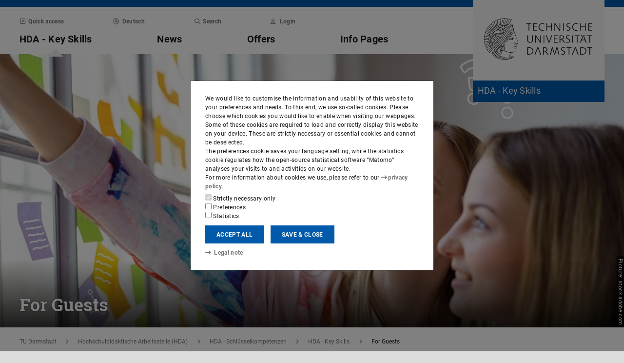

--- FILE ---
content_type: text/html;charset=UTF-8
request_url: https://www.hda.tu-darmstadt.de/schluesselkompetenzen/ueber_uns_sk/fuer_gaeste_sk/index.en.jsp
body_size: 57138
content:
<!DOCTYPE html>
<html lang="en">
<head>
<title>Standard page – HDA - Key Skills – TU Darmstadt</title>
<meta charset="UTF-8"/>
<meta name="viewport" content="width=device-width, initial-scale=1"/>
<meta http-equiv="X-UA-Compatible" content="ie=edge"/>
<meta name="dcterms.language" content="en"/>
<meta name="dcterms.title" content="Standard page"/>
<meta name="dcterms.modified" content="2024-11-25T00:40:45+01:00"/>
<meta property="og:title" content="Standard page"/>
<meta property="og:site_name" content="HDA - Key Skills – TU Darmstadt"/>
<meta property="og:type" content="article"/>
<meta name="twitter:card" content="summary"/>
<meta name="twitter:title" content="Standard page"/>
<meta property="og:image" content="https://www.hda.tu-darmstadt.de/media/hda_sk/hda_hauptbereich/Startseite_Schluesselkompetenzen_Buehnenbild_AdobeStock_168271371_1180x0.jpg"/>
<meta property="og:image:type" content="image/jpg"/>
<meta property="og:image:width" content="1180"/>
<meta property="og:image:height" content="590"/>
<meta property="og:image:alt" content="Studierende arbeiten an einer gläsernen Metaplanwand"/>
<meta name="twitter:image" content="https://www.hda.tu-darmstadt.de/media/hda_sk/hda_hauptbereich/Startseite_Schluesselkompetenzen_Buehnenbild_AdobeStock_168271371_1180x0.jpg"/>
<meta name="twitter:image:alt" content="Studierende arbeiten an einer gläsernen Metaplanwand"/>
<meta name="ZOOMIMAGE" content="https://www.hda.tu-darmstadt.de/media/hda_sk/hda_hauptbereich/Startseite_Schluesselkompetenzen_Buehnenbild_AdobeStock_168271371_285x0.jpg"/>
<meta name="description" content="Welcome – Welcome to the website of the Key Competences for Students department. We would like to give you an overview of our interdisciplinary programmes for students.
The articles, video contributions, workshops and qualification programmes cover a wide range of topics, but they all pursue one goal: to provide students with helpful tools for their studies and careers."/>
<meta property="og:description" content="Welcome – Welcome to the website of the Key Competences for Students department. We would like to give you an overview of our interdisciplinary programmes for students.
The articles, video contributions, workshops and qualification programmes cover a wide range of topics, but they all pursue one goal: to provide students with helpful tools for their studies and careers."/>
<meta name="twitter:description" content="Welcome – Welcome to the website of the Key Competences for Students department. We would like to give you an overview of our interdisciplinary programmes for students.
The articles, video contributions, workshops and qualification programmes cover a wide range of topics, but they all pursue one goal: to provide students with helpful tools for their studies and careers."/>
<meta name="keywords" content="Tips for studying,Soft skills,Qualification"/>
<meta name="dcterms.creator" content="HDA - Key Skills"/>
<meta name="robots" content="index,follow"/>
<meta name="format-detection" content="telephone=no"/>
<meta name="generator" content="FirstSpirit 5.2.251209.26de38e"/>
<link href="/media/resources/css_2/app_1.2.0.css" rel="stylesheet"/>
<link href="/media/resources/css_2/themes_css/theme-1b.css" rel="stylesheet"/>
<link rel="shortcut icon" type="image/x-icon" href="https://www.tu-darmstadt.de/media/resources/images_1/favicon_48x48.png">
<link rel="icon" type="image/png" href="https://www.tu-darmstadt.de/media/resources/images_1/favicon_48x48.png" sizes="48x48">
<link rel="icon" type="image/png" href="https://www.tu-darmstadt.de/media/resources/images_1/favicon_80x80.png" sizes="80x80">
<link rel="apple-touch-icon" sizes="80x80" href="https://www.tu-darmstadt.de/media/resources/images_1/favicon_80x80.png">
</head>
<body>
<div id="app">
<div id="site" class="wrap-xl">
<header id="site-header">
<desktop-menu :sitemap="sitemap" :fast-blocks="fastBlocks" :menu-path="menuPath" inline-template>
<div id="desktop-menu" class="d-none d-print-none d-lg-block" @keydown.esc="onEsc()" :style="modalOpenStyle">
<a class="link skip-link show-on-focus" href="#site-main" aria-label="Skip menu">Skip menu</a>
<div class="hold" ref="liner">
<div v-show="searchIsOpen" class="desktop-meta" id="desktop-search" :class="{active: searchIsOpen}" ref="searchArea" :aria-hidden="!searchIsOpen" aria-labelledby="#schnell-btn">
<div class="wrap-xl">
<div class="pl-4 pr-2 pt-1 pb-2 bg-white">
<div class="search-frame d-flex sans-h5">
<form class="search-form gap">
<div class="form-group flex-grow-1">
<label class="form-text text-gr2 font-weight-normal sans-mini" for="search-query_desktop">Search in <span class="strong">www.hda.tu-darmstadt.de/schluesselkompetenzen</span> for …</label>
<input id="search-query_desktop" class="form-control search-query w-100" ref="searchInput" name="q" type="search">
</div>
<div class="form-group">
<label class="form-text text-gr2 font-weight-normal sans-mini" for="searchengine_desktop">Search with: </label>
<searchengines inline-template>
<select id="searchengine_desktop" name="searchengine" class="form-control searchengine">
<option v-for="searchengine in searchengines" :selected="isSelected(searchengine.name)" :value="searchengine.url + '?' + searchengine.param_query + '=QUERYTERM' + (searchengine.param_site ? '&'+searchengine.param_site+'=' : (searchengine.suppl_site ? '+'+searchengine.suppl_site+':' : '+')) + 'www.hda.tu-darmstadt.de/schluesselkompetenzen'">{{ searchengine.name }}</option>
</select>
</searchengines>
</div>
<button name="search-submit" type="submit" class="search-submit align-self-end mb-1 mr-2" title="Submit search (opens in new tab)"><span class="sr-only">Submit search (opens in new tab)</span><span class="icon fasr fa-search" aria-hidden="true"></span></button>
<div class="search-link-container d-none"></div>
</form>
<button class="align-self-start" ref="searchClose" type="button" aria-label="Close element" aria-controls="desktop-search" aria-expanded="searchIsOpen" @click="toggleSearchArea"><span class="icon fasr fa-times" aria-hidden="true"></span></button>
</div>
</div>
</div>
</div>
<div v-show="fastIsOpen" class="desktop-meta" id="desktop-fast" ref="fastArea" :aria-hidden="!fastIsOpen" :class="{active: fastIsOpen}" aria-labelledby="desktop-fast-open">
<div class="frame py-4 bg-white">
<div class="stack-4">
<div class="sans-h5 strong d-flex">
<div class="flex-grow-1">Quick access</div>
<button type="button" ref="fastClose" id="desktop-fast-close" @click="toggleFastArea" @keydown.down="setFocus(itemRef('fast',0,0))" aria-label="Close element" aria-controls="desktop-fast" :aria-expanded="fastIsOpen"><span class="icon fasr fa-times" aria-hidden="true"></span></button></div>
<div class="stop pb-1">
<div class="grid-4 fast-outer">
<div class="cell-1-2 outer-cell">
<div class="grid-2 fast-inner">
<div v-for="(group, i) in fastBlocks.slice(0,4)" class="fast-block cell-1-2 inner-cell" @mouseenter="fastBlocks[i].hover=true" @mouseleave="fastBlocks[i].hover=false" @focusin="fastBlocks[i].focus=true" @focusout="fastBlocks[i].focus=false">
<div class="p-2 pb-4 h-100 hold" :class="fastBlockBgClass(group.code, group.hover||group.focus||isTouch)">
<div v-if="!isTouch" class="block-overlay p-2 pb-4" :class="fastBlockOverClass(group.code, group.hover||group.focus)">
<p class="block-heading sans-h5 strong" v-html="group.heading"></p>
</div>
<div class="block-content stack-2" :class="fastBlockTextClass(group.code, group.hover||group.focus||isTouch)">
<p class="block-heading sans-h5 strong" v-html="group.heading"></p>
<ul class="block-links list-unstyled stack-1">
<li v-for="(child, j) in group.children" class="sans-small"><a class="link d-inline-flex" :href="child.href" :ref="itemRef('fast',i,j)" @keydown.up="setFocus(j==0 ? i==0 ? 'fastClose': itemRef('fast',i-1,0) : itemRef('fast',i,j-1))" @keydown.down="setFocus(j==(group.children.length - 1) ? itemRef('fast',i+1,0) : itemRef('fast',i,j+1))" @keydown.left="setFocus(itemRef('fast',i-1,0))" @keydown.right="setFocus(itemRef('fast',i+1,0))"><span class="d-inline-block" aria-hidden="true"><span class="icon fass fa-arrow-right-long"></span></span><span class="d-inline-block">{{ child.heading }}</span></a></li>
</ul>
</div>
</div>
</div>
</div>
</div>
<div class="cell-1-2 outer-cell">
<div class="grid-2 fast-inner">
<div v-for="(group, i) in fastBlocks.slice(4)" class="fast-block cell-1-2 inner-cell" @mouseenter="fastBlocks[i+4].hover=true" @mouseleave="fastBlocks[i+4].hover=false" @focusin="fastBlocks[i+4].focus=true" @focusout="fastBlocks[i+4].focus=false">
<div class="p-2 pb-4 h-100" :class="fastBlockBgClass(group.code, group.hover||group.focus||isTouch)">
<div v-if="!isTouch" class="block-overlay p-2 pb-4" :class="fastBlockOverClass(group.code, group.hover||group.focus)">
<p class="block-heading sans-h5 strong" v-html="group.heading"></p>
</div>
<div class="block-content stack-2" :class="fastBlockTextClass(group.code, group.hover||group.focus||isTouch)">
<p class="block-heading sans-h5 strong" v-html="group.heading"></p>
<ul class="block-links list-unstyled stack-1">
<li v-for="(child, j) in group.children" class="sans-small"><a class="link d-inline-flex" :href="child.href" :ref="itemRef('fast',i+4,j)" @keydown.up="setFocus(j==0 ? itemRef('fast',i+4-1,0) : itemRef('fast',i+4,j-1))" @keydown.down="setFocus(j==(group.children.length - 1) ? itemRef('fast',i+4+1,0) : itemRef('fast',i+4,j+1))" @keydown.left="setFocus(itemRef('fast',i+3,0))" @keydown.right="setFocus(itemRef('fast',i+5,0))"><span class="d-inline-block" aria-hidden="true"><span class="icon fass fa-arrow-right-long"></span></span><span class="d-inline-block">{{ child.heading }}</span></a></li>
</ul>
</div>
</div>
</div>
</div>
</div>
</div>
</div>
</div>
</div>
</div>
<div class="desktop-main" ref="mainArea">
<div class="wrap-xl hold">
<div class="menu-border border-key"></div>
<div class="menu-logo frame bg-white">
<div class="row">
<div class="col-1-4 offset-9-12">
<!-- noindex -->
<div class="hold" style="margin-top:-14px;">
<div class="menu-logo-area">
<a class="bg-gr5 link link-outer" href="https://www.tu-darmstadt.de/" aria-label="Go to home of TU Darmstadt" title="Go to home of TU Darmstadt"><picture><source srcset="https://www.tu-darmstadt.de/media/resources/images_1/tu_logo_web.svg" media="(min-width: 900px)"><img src="https://www.tu-darmstadt.de/media/resources/images_1/tu_logo_web_h120.svg" alt="Logo of TU Darmstadt" /></picture></a>
<a class="bg-key link link-outer" href="https://www.hda.tu-darmstadt.de/schluesselkompetenzen/" accesskey="1" aria-label="Go to home of institution" title="Go to home of institution [Alt(+Shift)+1]">
<div id="institution-name-container" class="fach-label overflow-hidden p-1 stack-1">
<span id="institution-name" class="d-inline-block font-weight-normal hyphens link-inner pre-line sans-lead text-white">HDA - Key Skills</span>
</div>
</a>
</div>
</div>
<!-- index -->
</div>
</div>
</div>
<div class="menu-frame frame bg-white">
<div class="py-2">
<div class="grid">
<div class="cell-3-4 stack-2">
<ul class="meta-headings list-unstyled sans-mini strong w-75">
<li class="meta-heading mr-auto"><button class="link text-gr1" type="button" id="desktop-fast-open" :ref="refPath('meta',0)" @keydown.left.prevent="setFocus(refPath('meta',3))" @keydown.right.prevent="setFocus(refPath('meta',1))" @keydown.down.prevent="setFocus(refPath('main',0))" @click="toggleFastArea"><span class="icon fasr fa-external-link-square" aria-hidden="true"></span>Quick access</button></li>
<li class="meta-item mr-auto">
<a class="language-selector link text-gr1" href="index.de.jsp" :ref="refPath(&quot;meta&quot;,1)" @keydown.left.prevent="setFocus(refPath(&quot;meta&quot;,0))" @keydown.right.prevent="setFocus(refPath(&quot;meta&quot;,2))" @keydown.down.prevent="setFocus(refPath(&quot;main&quot;,1))"><span class="icon fasl fa-globe-europe" aria-hidden="true"></span>Deutsch</a>
</li>
<li class="meta-item mr-auto"><button class="link text-gr1" type="button" accesskey="4" title="[Alt(+Shift)+4]" :ref="refPath('meta',2)" @keydown.left.prevent="setFocus(refPath('meta',1))" @keydown.right.prevent="setFocus(refPath('meta',3))" @keydown.down.prevent="setFocus(refPath('main',2))" @click="toggleSearchArea"><span class="icon fasr fa-search" aria-hidden="true"></span>Search</button></li>
<li class="meta-item mr-auto" data-matomo-mask>
<!-- noindex -->
<a class="text-gr1 link" accesskey="i" title="Login to website with TU-ID [Alt(+Shift)+i]" href="https://login.tu-darmstadt.de/idp/profile/cas/login?service=https%3A%2F%2Fwww.hda.tu-darmstadt.de%2Fschluesselkompetenzen%2Fueber_uns_sk%2Ffuer_gaeste_sk%2Findex.en.jsp" :ref="refPath(&quot;meta&quot;,3)" @keydown.left.prevent="setFocus(refPath(&quot;meta&quot;,2))" @keydown.right.prevent="setFocus(refPath(&quot;meta&quot;,0))" @keydown.down.prevent="setFocus(refPath(&quot;main&quot;,3))"><span class="icon fasr fa-user" aria-hidden="true"></span>Login</a> <!-- index -->
</li>
</ul>
<ul class="main-headings list-unstyled sans-h4b strong" :class="{'in-focus': path.length&gt;0}">
<li v-for="(level0, i) in sitemap.slice(0,4)" class="main-heading" :key="level0.heading" :class="{active: menuPathDesktop.indexOf(level0.uid)>=0}"><a v-if="!level0.children || level0.displaySeparateSubmenu==true" :href="level0.href" :accesskey="level0.accesskey" :title="level0.title" :id="level0.headID" :aria-controls="level0.bodyID" :aria-expanded="hasPath(i)" :ref="refPath('main',i)" :class="{proxied: isFocPath(i,-1), onpath: hasFocPath(i)}" @focus="setFocPath(i)" @keydown.left.prevent="setFocus(refPath('main',i-1))" @keydown.right.prevent="setFocus(refPath('main',i+1))" @keydown.up.prevent="setFocus(refPath('meta',i))"><span v-html="level0.heading"></span><span class="icon fasr fa-lock text-right" v-if="level0.internal" title="Registered users only (TU ID)"></span></a><button v-else type="button" aria-haspopup="true" :id="level0.headID" :aria-controls="level0.bodyID" :aria-expanded="hasPath(i)" :ref="refPath('main',i)" :class="{proxied: isFocPath(i,-1), onpath: hasFocPath(i)}" @focus="setFocPath(i)" @click="setSubFocus(i)" @keydown.left.prevent="setFocus(refPath('main',i-1))" @keydown.right.prevent="setFocus(refPath('main',i+1))" @keydown.up.prevent="setFocus(refPath('meta',i))" v-html="level0.heading"></button></li>
</ul>
</div>
<div class="cell-1-4">
<div class="d-flex h-100 stack">
<div class="sans-h5 align-self-end text-right w-100">
<button type="button" @click="toggleSearchArea" aria-hidden="true" tabindex="-1"><span class="icon fasr fa-search"></span><span class="sr-only">Open search panel</span></button>
<a class="text-gr0 ml-1 outline" aria-hidden="true" tabindex="-1" href="https://www.hda.tu-darmstadt.de/schluesselkompetenzen/" title="Home of institution"><span class="icon fasr fa-home"></span><span class="sr-only">Home of institution</span></a>
</div>
</div>
</div>
</div>
</div>
<div id="menu-collapse" class="d-none hold">
<nav>
<ul class="main-panels list-unstyled">
<li v-for="(level0, i) in sitemap" v-show="hasPath(i)" class="main-panel" :key="level0.heading" :ref="refPath('panel', i)">
<div v-if="level0.hasIndexPage && level0.href" class="panel-heading" :class="{'in-focus': hasPath(i, -1)}">
<p class="sans-h5"><a class="link-outer strong d-block w-100 text-left p-2" :href="level0.href" :accesskey="level0.accesskey" :title="level0.title" :ref="refPath('main',i,-1)" :class="{selected: menuPathDesktop.indexOf(level0.headID)>=0}" @focus="setFocPath(i,-1)" @mouseenter="hoverFocus" @keydown.exact.tab.shift.prevent="setParentFocus(i)" @keydown.up.prevent="setParentFocus(i)" @keydown.down.prevent="setFocus(refPath('main',i,0))" @keydown.exact.tab.prevent="setFocus(refPath('main',i,0))"><span class="link-inner">Overview</span><span class="icon fasr fa-lock text-right" v-if="level0.internal" title="Registered users only (TU ID)"></span></a></p>
</div>
<ul v-show="hasPath(i)" class="panel-menu level-1 list-unstyled" :ref="refPath('panel-menu', i)" :id="level0.bodyID" :aria-hidden="!hasPath(i)" :aria-labelledby="level0.headID" :class="{ focusin: hasFocPath(i) }">
<li v-for="(level1, j) in level0.children" class="menu-item sans-h5" :class="{'in-focus': hasPath(i,j)}"><a v-if="!level1.children || level1.displaySeparateSubmenu==true" class="strong d-block w-100 text-left px-2 py-1" :href="level1.href" :accesskey="level1.accesskey" :title="level1.title" :ref="itemRef('main',i,j)" :class="{onpath: hasFocPath(i,j), selected: menuPathDesktop.indexOf(level1.uid)>-1}" @focus="setFocPath(i,j)" @mouseenter="hoverFocus" @keydown.up.prevent="setFocus(refPath('main',i,j-1))" @keydown.down.prevent="setFocus(refPath('main',i,j+1))" @keydown.exact.tab.shift.prevent="setFocus(refPath('main',i,j-1))" @keydown.exact.tab.prevent="setFocus(refPath('main',i,j+1))"><span v-html="level1.heading"></span><span class="icon fasr fa-lock text-right" v-if="level1.internal" title="Registered users only (TU ID)"></span></a>
<button v-else class="strong d-block w-100 text-left px-2 py-1" type="button" aria-haspopup="true" :id="level1.headID" :aria-controls="level1.bodyID" :aria-expanded="hasPath(i,j)" :ref="itemRef('main',i,j)" :class="{onpath: hasFocPath(i,j), selected: menuPathDesktop.indexOf(level1.uid)>-1}" @focus="setFocPath(i,j)" @mouseenter="hoverFocus" @keydown.up.prevent="setFocus(refPath('main',i,j-1))" @keydown.down.prevent="setFocus(refPath('main',i,j+1))" @keydown.exact.tab.shift.prevent="setFocus(refPath('main',i,j-1))" @keydown.exact.tab.prevent="setFocus(refPath('main',i,j+1))" @keydown.right.prevent="clickSelf" @click="setSubFocus(i,j);removeMenuPath();"><span v-html="iconifyLastWord(level1.heading)"></span></button>
<ul v-if="level1.children && level1.displaySeparateSubmenu!=true" v-show="hasPath(i,j) || menuPathDesktop.indexOf(level1.uid)>-1" class="panel-menu level-2 list-unstyled" :ref="refPath('panel-menu', i,j)" :id="level1.bodyID" :aria-labelledby="level1.headID" :aria-hidden="!hasPath(i,j)" :class="{ focusin: hasFocPath(i,j)}">
<li v-if="level1.hasIndexPage && level1.href" class="menu-heading"><a class="strong d-block w-100 text-left px-2 py-1" :href="level1.href" :accesskey="level1.accesskey" :title="level1.title" :ref="refPath('main',i,j,-1)" :class="{selected: menuPathDesktop.indexOf(level1.uid)>-1 && isSelected(level1.children) > 0}" @focus="setFocPath(i,j,-1)" @mouseenter="hoverFocus" @keydown.exact.tab.shift.prevent="setParentFocus(i,j)" @keydown.left.prevent="setParentFocus(i,j)" @keydown.up.prevent="setParentFocus(i,j)" @keydown.down.prevent="setFocus(refPath('main',i,j,0))" @keydown.exact.tab.prevent="setFocus(refPath('main',i,j,0))">Overview<span class="icon fasr fa-lock text-right" v-if="level1.internal" title="Registered users only (TU ID)"></span></a></li>
<li v-for="(level2, k) in level1.children" class="menu-item sans-h5" :class="{'in-focus': hasPath(i,j,k)}"><a v-if="!level2.children || level2.displaySeparateSubmenu==true" class="strong d-block w-100 text-left px-2 py-1" :href="level2.href" :accesskey="level2.accesskey" :title="level2.title" :ref="itemRef('main',i,j,k)" :id="menuPath.indexOf(level2.uid)" :class="{onpath: hasFocPath(i,j,k), selected: menuPathDesktop.indexOf(level2.uid)>-1}" @focus="setFocPath(i,j,k)" @mouseenter="hoverFocus" @keydown.left.prevent="setFocus(refPath('main',i,j)); setPath(i)" @keydown.up.prevent="setFocus(refPath('main',i,j,k-1))" @keydown.down.prevent="setFocus(refPath('main',i,j,k+1))" @keydown.exact.tab.shift.prevent="setFocus(refPath('main',i,j,k-1))" @keydown.exact.tab.prevent="setFocus(refPath('main',i,j,k+1))"><span v-html="level2.heading"></span><span class="icon fasr fa-lock text-right" v-if="level2.internal" title="Registered users only (TU ID)"></span></a><button v-else class="strong d-block w-100 text-left px-2 py-1" type="button" aria-haspopup="true" :id="level2.headID" :aria-controls="level2.bodyID" :aria-expanded="hasPath(i,j,k)" :ref="itemRef('main',i,j,k)" :class="{onpath: hasFocPath(i,j,k), selected: menuPathDesktop.indexOf(level2.uid)>-1}" @focus="setFocPath(i,j,k)" @mouseenter="hoverFocus" @keydown.left.prevent="setFocus(refPath('main',i,j)); setPath(i)" @keydown.up.prevent="setFocus(refPath('main',i,j,k-1))" @keydown.down.prevent="setFocus(refPath('main',i,j,k+1))" @keydown.exact.tab.shift.prevent="setFocus(refPath('main',i,j,k-1))" @keydown.exact.tab.prevent="setFocus(refPath('main',i,j,k+1))" @keydown.right.prevent="clickSelf" @click="setSubFocus(i,j,k);removeMenuPath();"><span v-html="iconifyLastWord(level2.heading)"></span></button>
<ul v-if="level2.children && level2.displaySeparateSubmenu!=true" v-show="hasPath(i,j,k) || menuPathDesktop.indexOf(level2.uid)>-1" class="panel-menu level-3 list-unstyled" :ref="refPath('panel-menu', i,j,k)" :id="level2.bodyID" :aria-hidden="!hasPath(i,j,k)" :aria-labelledby="level2.headID" :class="{ focusin: hasFocPath(i,j,k)}">
<li v-if="level2.hasIndexPage && level2.href" class="menu-heading"><a class="strong d-block w-100 text-left px-2 py-1" :href="level2.href" :accesskey="level2.accesskey" :title="level2.title" :ref="refPath('main',i,j,k,-1)" :class="{selected: menuPathDesktop.indexOf(level2.uid)>-1 && isSelected(level2.children) > 0}" @focus="setFocPath(i,j,k,-1)" @mouseenter="hoverFocus" @keydown.exact.tab.shift.prevent="setParentFocus(i,j,k)" @keydown.left.prevent="setParentFocus(i,j,k)" @keydown.up.prevent="setParentFocus(i,j,k)" @keydown.down.prevent="setFocus(refPath('main',i,j,k,0))" @keydown.exact.tab.prevent="setFocus(refPath('main',i,j,k,0))">Overview<span class="icon fasr fa-lock text-right" v-if="level2.internal" title="Registered users only (TU ID)"></span></a></li>
<li v-for="(level3, l) in level2.children" class="menu-item sans-h5" :class="{'in-focus': hasPath(i,j,k,l)}"><a class="strong d-block w-100 text-left px-2 py-1" :href="level3.href" :accesskey="level3.accesskey" :title="level3.title" :ref="itemRef('main',i,j,k,l)" :id="menuPath.indexOf(level3.uid)" :class="{selected: menuPathDesktop.indexOf(level3.uid)>-1}" @focus="setFocPath(i,j,k,l)" @mouseenter="hoverFocus" @keydown.left.prevent="setFocus(refPath('main',i,j,k)); setPath(i,j)" @keydown.up.prevent="setFocus(refPath('main',i,j,k,l-1))" @keydown.down.prevent="setFocus(refPath('main',i,j,k,l+1))" @keydown.exact.tab.shift.prevent="setFocus(refPath('main',i,j,k,l-1))" @keydown.exact.tab.prevent="setFocus(refPath('main',i,j,k,l+1))"><span v-html="level3.heading"></span><span class="icon fasr fa-lock text-right" v-if="level3.internal" title="Registered users only (TU ID)"></span></a></li>
</ul>
</li>
</ul>
</li>
</ul>
</li>
</ul>
</nav>
</div>
</div>
</div>
<div class="overlay" :class="{active: fastIsOpen||searchIsOpen}"></div>
</div>
</div>
</div>
</desktop-menu>
<phablet-menu :sitemap="sitemap" :fast-blocks="fastBlocks" :menu-path="menuPath" inline-template>
<div class="d-lg-none d-print-block" id="phablet-menu" :style="modalOpenStyle">
<div class="menu-border border-key"></div>
<div class="menu-logo frame bg-white">
<div class="row">
<div class="col-5-12 col-sm-1-3 col-md-1-4 offset-7-12 offset-sm-2-3 offset-md-3-4">
<div class="bleed-right mr-sm-0">
<!-- noindex -->
<div class="hold" style="margin-top:-14px;">
<div class="menu-logo-area">
<a class="bg-gr5 link link-outer" href="https://www.tu-darmstadt.de/" aria-label="Go to home of TU Darmstadt" title="Go to home of TU Darmstadt"><picture><source srcset="https://www.tu-darmstadt.de/media/resources/images_1/tu_logo_web.svg" media="(min-width: 900px)"><img src="https://www.tu-darmstadt.de/media/resources/images_1/tu_logo_web_h120.svg" alt="Logo of TU Darmstadt" /></picture></a>
</div>
</div>
<!-- index -->
</div>
</div>
</div>
</div>
<div class="menu-frame frame bg-white border-key d-print-none">
<div class="row h-100">
<div class="col-7-12 col-sm-2-3 d-flex align-content-center">
<button type="button" id="phablet-overlay-toggle" aria-controls="phablet-overlay" :aria-expanded="menuOpen" @click="toggleMenu(level);if(initialOpening)setPath(0,);">
<div class="bars" aria-hidden="true"></div>
<span class="sr-only" v-html="menuOpen?'Close menu':'Open menu'"></span>
</button>
</div>
</div>
</div>
<div id="phablet-overlay" class="d-print-none" :class="{active: menuOpen}" ref="overlay">
<div class="py-4"></div>
<div class="fast-pusher" :style="fastPusherStyle" ref="fastPusher">
<div class="main-menu">
<div class="main-pusher" :style="mainPusherStyle" ref="mainPusher">
<div class="level level-0 frame" ref="top">
<div class="stack-4 py-6 px-1">
<div class="stack-5">
<div class="sans-h3 strong" v-for="(lv0, k) in sitemap">
<button type="button" class="next d-flex w-100" :class="{'text-key': menuPath.indexOf(lv0.uid)>=0}" @click="setPath(k)" v-if="lv0.children">
<div class="text-left" v-html="lv0.heading"></div>
<div class="ml-auto" aria-hidden="true"><span class="icon fass fa-angle-right"></span></div>
</button>
<a class="next page" :href="lv0.href" :class="{'text-key': menuPath.indexOf(lv0.uid)>=0 && menuPath.indexOf(lv0.uid)==menuPath.length-1}" v-else><span v-html="lv0.heading"></span><span class="icon fasr fa-lock text-right" v-if="lv0.internal" aria-label="Registered users only (TU ID)" title="Registered users only (TU ID)"></span></a></div>
</div>
</div>
</div>
<div class="level level-1 frame" :id="lv0.headID" v-for="(lv0, k) in sitemap" v-if="validLevel(lv0)" v-show="hasPath(k)" :ref="genPath(k)">
<div class="stack-4 py-6 px-1">
<div class="sans-h3 strong">
<button type="button" class="back d-flex text-gr1" @click="setPath()">
<span class="d-inline-block icon fass fa-angle-left mr my-auto" aria-hidden="true"></span>
<span class="d-inline-block" v-html="lv0.heading"></span>
</button>
</div>
<div class="border-bottom border-gr3"></div>
<div class="stack-5">
<div class="sans-h3 strong d-flex pb-1" v-if="lv0.hasIndexPage && lv0.href">
<a class="page" :href="lv0.href" :class="{'text-key': menuPath.indexOf(lv0.uid)>=0 && menuPath.indexOf(lv0.uid)==menuPath.length-1}">Overview<span class="icon fasr fa-lock text-right" v-if="lv0.internal" aria-label="Registered users only (TU ID)" title="Registered users only (TU ID)"></span></a>
</div>
<div class="sans-h3 strong" v-for="(lv1, l) in lv0.children">
<button type="button" class="next d-flex w-100" :class="{'text-key': menuPath.indexOf(lv1.uid)>=0}" @click="setPath(k,l)" v-if="validLevel(lv1)">
<div class="text-left" v-html="lv1.heading"></div>
<div class="ml-auto"><span class="icon fass fa-angle-right"></span></div>
</button>
<a class="next page" :href="lv1.href" :class="{'text-key': menuPath.indexOf(lv1.uid)>=0 && menuPath.indexOf(lv1.uid)==menuPath.length-1}" v-else><span v-html="lv1.heading"></span><span class="icon fasr fa-lock text-right" v-if="lv1.internal" aria-label="Registered users only (TU ID)" title="Registered users only (TU ID)"></span></a>
</div>
</div>
</div>
</div>
<template v-for="(lv0, k) in sitemap" v-if="validLevel(lv0)">
<div class="level level-2 frame" :id="lv1.headID" v-for="(lv1, l) in lv0.children" v-if="validLevel(lv1)" v-show="hasPath(k,l)" :ref="genPath(k,l)">
<div class="stack-4 py-6 px-1">
<div class="sans-h3 strong">
<button type="button" class="back d-flex text-gr1" @click="setPath(k)">
<span class="d-inline-block icon fass fa-angle-left mr my-auto"></span>
<span class="d-inline-block" v-html="lv1.heading"></span>
</button>
</div>
<div class="border-bottom border-gr3"></div>
<div class="stack-5">
<div class="sans-h3 strong d-flex pb-1" v-if="lv1.hasIndexPage && lv1.href">
<a class="page" :href="lv1.href" :class="{'text-key': menuPath.indexOf(lv1.uid)>=0 && menuPath.indexOf(lv1.uid)==menuPath.length-1}">Overview<span class="icon fasr fa-lock text-right" v-if="lv1.internal" aria-label="Registered users only (TU ID)" title="Registered users only (TU ID)"></span></a>
</div>
<div class="sans-h3 strong" v-for="(lv2, m) in lv1.children">
<button type="button" class="next d-flex w-100" :class="{'text-key': menuPath.indexOf(lv2.uid)>=0}" @click="setPath(k,l,m)" v-if="validLevel(lv2)">
<div class="text-left" v-html="lv2.heading"></div>
<div class="ml-auto"><span class="icon fass fa-angle-right"></span></div>
</button>
<a class="next page" :href="lv2.href" :class="{'text-key': menuPath.indexOf(lv2.uid)>=0 && menuPath.indexOf(lv2.uid)==menuPath.length-1}" v-else><span v-html="lv2.heading"></span><span class="icon fasr fa-lock text-right" v-if="lv2.internal" aria-label="Registered users only (TU ID)" title="Registered users only (TU ID)"></span></a>
</div>
</div>
</div>
</div>
</template>
<template v-for="(lv0, k) in sitemap" v-if="validLevel(lv0)">
<template v-for="(lv1, l) in lv0.children" v-if="validLevel(lv1)">
<div class="level level-3 frame" :id="lv2.headID" v-for="(lv2, m) in lv1.children" v-if="validLevel(lv2)" v-show="hasPath(k,l,m)" :ref="genPath(k,l,m)">
<div class="stack-4 py-6 px-1">
<div class="sans-h3 strong">
<button type="button" class="back d-flex text-gr1" @click="setPath(k,l)">
<span class="d-inline-block icon fass fa-angle-left mr my-auto"></span>
<span class="d-inline-block" v-html="lv2.heading"></span>
</button>
</div>
<div class="border-bottom border-gr3"></div>
<div class="stack-5">
<div class="sans-h3 strong d-flex pb-1" v-if="lv2.hasIndexPage && lv2.href">
<a class="page" :href="lv2.href" :class="{'text-key': menuPath.indexOf(lv2.uid)>=0 && menuPath.indexOf(lv2.uid)==menuPath.length-1}">Overview<span class="icon fasr fa-lock text-right" v-if="lv2.internal" aria-label="Registered users only (TU ID)" title="Registered users only (TU ID)"></span></a>
</div>
<div class="sans-h3 strong" v-for="(lv3, n) in lv2.children">
<button type="button" class="next d-flex w-100" :class="{'text-key': menuPath.indexOf(lv3.uid)>=0}" @click="setPath(k,l,m,n)" v-if="validLevel(lv3)">
<div class="text-left" v-html="lv3.heading"></div>
<div class="ml-auto"><span class="icon fass fa-angle-right"></span></div>
</button>
<a class="next page" :href="lv3.href" :class="{'text-key': menuPath.indexOf(lv3.uid)>=0 && menuPath.indexOf(lv3.uid)==menuPath.length-1}" v-else><span v-html="lv3.heading"></span><span class="icon fasr fa-lock text-right" v-if="lv3.internal" aria-label="Registered users only (TU ID)" title="Registered users only (TU ID)"></span></a>
</div>
</div>
</div>
</div>
</template>
</template>
<template v-for="(lv0, k) in sitemap" v-if="validLevel(lv0)">
<template v-for="(lv1, l) in lv0.children" v-if="validLevel(lv1)">
<template v-for="(lv2, m) in lv1.children" v-if="validLevel(lv2)">
<div class="level level-4 frame" :id="lv3.headID" v-for="(lv3, n) in lv2.children" v-if="validLevel(lv3)" v-show="hasPath(k,l,m,n)" :ref="genPath(k,l,m,n)">
<div class="stack-4 py-6 px-1">
<div class="sans-h3 strong">
<button type="button" class="back d-flex text-gr1" @click="setPath(k,l,m)">
<span class="d-inline-block icon fass fa-angle-left mr my-auto"></span>
<span class="d-inline-block" v-html="lv3.heading"></span>
</button>
</div>
<div class="border-bottom border-gr2"></div>
<div class="stack-5">
<div class="sans-h3 strong d-flex pb-1" v-if="lv3.hasIndexPage && lv3.href">
<a class="page" :href="lv3.href" :class="{'text-key': menuPath.indexOf(lv3.uid)>=0 && menuPath.indexOf(lv3.uid)==menuPath.length-1}">Overview<span class="icon fasr fa-lock text-right" v-if="lv3.internal" aria-label="Registered users only (TU ID)" title="Registered users only (TU ID)"></span></a>
</div>
<div class="sans-h3 strong" v-for="(lv4, o) in lv3.children">
<button type="button" class="next d-flex w-100" :class="{'text-key': menuPath.indexOf(lv4.uid)>=0}" @click="setPath(k,l,m,n,o)" v-if="validLevel(lv4)">
<div class="text-left" v-html="lv4.heading"></div>
<div class="ml-auto"><span class="icon fass fa-angle-right"></span></div>
</button>
<a class="next page" :href="lv4.href" :class="{'text-key': menuPath.indexOf(lv4.uid)>=0 && menuPath.indexOf(lv4.uid)==menuPath.length-1}" v-else><span v-html="lv4.heading"></span><span class="icon fasr fa-lock text-right" v-if="lv4.internal" aria-label="Registered users only (TU ID)" title="Registered users only (TU ID)"></span></a>
</div>
</div>
</div>
</div>
</template>
</template>
</template>
<template v-for="(lv0, k) in sitemap" v-if="validLevel(lv0)">
<template v-for="(lv1, l) in lv0.children" v-if="validLevel(lv1)">
<template v-for="(lv2, m) in lv1.children" v-if="validLevel(lv2)">
<template v-for="(lv3, n) in lv2.children" v-if="validLevel(lv3)">
<div class="level level-5 frame" :id="lv4.headID" v-for="(lv4, o) in lv3.children" v-if="validLevel(lv4)" v-show="hasPath(k,l,m,n,o)" :ref="genPath(k,l,m,n,o)">
<div class="stack-4 py-6 px-1">
<div class="sans-h3 strong">
<button type="button" class="back d-flex text-gr1" @click="setPath(k,l,m,n)">
<span class="d-inline-block icon fass fa-angle-left mr my-auto"></span>
<span class="d-inline-block" v-html="lv4.heading"></span>
</button>
</div>
<div class="border-bottom border-gr2"></div>
<div class="stack-5">
<div class="sans-h3 strong d-flex pb-1" v-if="lv4.hasIndexPage && lv4.href">
<a class="page" :href="lv4.href" :class="{'text-key': menuPath.indexOf(lv4.uid)>=0 && menuPath.indexOf(lv4.uid)==menuPath.length-1}">Overview<span class="icon fasr fa-lock text-right" v-if="lv4.internal" aria-label="Registered users only (TU ID)" title="Registered users only (TU ID)"></span></a>
</div>
<div class="sans-h3 strong" v-for="(lv5, p) in lv4.children">
<button type="button" class="next d-flex w-100" :class="{'text-key': menuPath.indexOf(lv5.uid)>=0}" @click="setPath(k,l,m,n,o,p)" v-if="validLevel(lv5)">
<div class="text-left" v-html="lv5.heading"></div>
<div class="ml-auto"><span class="icon fass fa-angle-right"></span></div>
</button>
<a class="next page" :href="lv5.href" :class="{'text-key': menuPath.indexOf(lv5.uid)>=0 && menuPath.indexOf(lv5.uid)==menuPath.length-1}" v-else><span v-html="lv5.heading"></span><span class="icon fasr fa-lock text-right" v-if="lv5.internal" aria-label="Registered users only (TU ID)" title="Registered users only (TU ID)"></span></a>
</div>
</div>
</div>
</div>
</template>
</template>
</template>
</template>
<template v-for="(lv0, k) in sitemap" v-if="validLevel(lv0)">
<template v-for="(lv1, l) in lv0.children" v-if="validLevel(lv1)">
<template v-for="(lv2, m) in lv1.children" v-if="validLevel(lv2)">
<template v-for="(lv3, n) in lv2.children" v-if="validLevel(lv3)">
<template v-for="(lv4, o) in lv3.children" v-if="validLevel(lv4)">
<div class="level level-5 frame" :id="lv5.headID" v-for="(lv5, p) in lv4.children" v-if="validLevel(lv5)" v-show="hasPath(k,l,m,n,o,p)" :ref="genPath(k,l,m,n,o,p)">
<div class="stack-4 py-6 px-1">
<div class="sans-h3 strong">
<button type="button" class="back d-flex text-gr1" @click="setPath(k,l,m,n,o)">
<span class="d-inline-block icon fass fa-angle-left mr my-auto"></span>
<span class="d-inline-block" v-html="lv5.heading"></span>
</button>
</div>
<div class="border-bottom border-gr2"></div>
<div class="stack-5">
<div class="sans-h3 strong d-flex pb-1" v-if="lv5.hasIndexPage && lv5.href">
<a class="page" :href="lv5.href" :class="{'text-key': menuPath.indexOf(lv5.uid)>=0 && menuPath.indexOf(lv5.uid)==menuPath.length-1}">Overview<span class="icon fasr fa-lock text-right" v-if="lv5.internal" aria-label="Registered users only (TU ID)" title="Registered users only (TU ID)"></span></a>
</div>
<div class="sans-h3 strong" v-for="(lv6, q) in lv5.children">
<a class="next page" :href="lv6.href" :class="{'text-key': menuPath.indexOf(lv6.uid)>=0 && menuPath.indexOf(lv6.uid)==menuPath.length-1}"><span v-html="lv6.heading"></span><span class="icon fasr fa-lock text-right" v-if="lv6.internal" aria-label="Registered users only (TU ID)" title="Registered users only (TU ID)"></span></a>
</div>
</div>
</div>
</div>
</template>
</template>
</template>
</template>
</template>
</div>
<div class="hanger frame">
<div class="stack-5 pt-2 pb-6 px-1">
<form class="search-form gap stack-2">
<div class="form-group">
<label class="form-text text-gr2 font-weight-normal sans-mini" for="searchengine_phablet">Search in <span class="strong">www.hda.tu-darmstadt.de/schluesselkompetenzen</span> with: </label>
<searchengines inline-template>
<select id="searchengine_phablet" name="searchengine" class="form-control searchengine">
<option v-for="searchengine in searchengines" :selected="isSelected(searchengine.name)" :value="searchengine.url + '?' + searchengine.param_query + '=QUERYTERM' + (searchengine.param_site ? '&'+searchengine.param_site+'=' : (searchengine.suppl_site ? '+'+searchengine.suppl_site+':' : '+')) + 'www.hda.tu-darmstadt.de/schluesselkompetenzen'">{{ searchengine.name }}</option>
</select>
</searchengines>
</div>
<div class="form-group row">
<label class="sr-only strong form-text" for="search-query_phablet">for …</label>
<div class="col col-11-12">
<input id="search-query_phablet" class="form-control search-query" type="search" name="q" placeholder="for …">
</div>
<div class="col col-1-12 my-auto">
<button name="search-submit" class="search-submit" type="submit"><span class="icon fass fa-lg fa-search mt-2" aria-hidden="true"></span><span class="sr-only">Submit search</span></button>
</div>
</div>
<div class="border border-key search-link-container d-none"></div>
</form>
<div class="sans-body">
<button type="button" class="link d-block text-gr1" id="phablet-schnell-btn" aria-label="Quick access" aria-controls="phablet-fast-menu" :aria-expanded="fastMenuOpen" @click="toggleFastMenu"><span class="icon fasr fa-external-link-square" aria-hidden="true"></span>Quick access
</button>
</div>
<div class="sans-body">
<a class="language-selector link text-gr1 d-block" href="index.de.jsp"><span class="icon fasl fa-globe-europe" aria-hidden="true"></span>Deutsch</a>
</div>
<div class="sans-body" data-matomo-mask>
<!-- noindex -->
<a class="text-gr1 link d-block text-gr1" accesskey="i" title="Login to website with TU-ID [Alt(+Shift)+i]" href="https://login.tu-darmstadt.de/idp/profile/cas/login?service=https%3A%2F%2Fwww.hda.tu-darmstadt.de%2Fschluesselkompetenzen%2Fueber_uns_sk%2Ffuer_gaeste_sk%2Findex.en.jsp"><span class="icon fasr fa-user" aria-hidden="true"></span>Login</a> <!-- index -->
</div>
<div class="sans-body">
<a class="text-gr1 link d-block" href="https://www.hda.tu-darmstadt.de/schluesselkompetenzen/" title="Home">
<span class="icon fasr fa-home" aria-hidden="true"></span>Home
</a>
</div>
</div>
</div>
</div>
<div class="frame" id="phablet-fast-menu">
<div class="stack-6 py-6 px-1">
<div class="sans-h3 strong d-flex">
<p>Quick access</p>
<button type="button" class="ml-auto" aria-controls="phablet-fast-menu" :aria-expanded="fastMenuOpen" @click="toggleFastMenu"><span class="icon fasr fa-times"></span></button>
</div>
<div class="stack-1">
<div class="fast-block" v-for="(group, i) in fastBlocks">
<phablet-fast-item @toggle="activeFastItem = fastBlocks[i]" :active="activeFastItem == fastBlocks[i]" :theme-key="group.code" :key="group.code">
<span class="sans-h4" slot="tab">{{group.heading}}</span>
<div class="stack-2 px-3 pt-3 pb-6 strong" slot="panel">
<p v-for="(child, j) in group.children">
<a class="link" :href="child.href">{{child.heading}}</a>
</p>
</div>
</phablet-fast-item>
</div>
</div>
</div>
</div>
</div>
</div>
<div id="phablet-fast-overlay" class="d-print-none" :class="{active: fastMenuOpen}" ref="fastOverlay"></div>
</div>
</phablet-menu>
<page-header inline-template>
<div id="page-header" class="d-print-none wrap-xl">
<!-- noindex -->
<a class="d-lg-none d-print-block" href="https://www.hda.tu-darmstadt.de/schluesselkompetenzen/" title="Home of institution">
<div class="fach-label bg-key text-white pt-3 pb-2">
<div class="frame inner stack-1">
<p class="sans-lead">
HDA - Key Skills
</p>
</div>
</div>
</a>
<!-- index -->
<div class="hold bg-gr2 illu-area">
<div class="position-relative">
<div class="position-relative h-0 w-100" style="padding-bottom:43.85%">
<img class="lazy position-absolute w-100 h-100 cover" data-src="/media/hda_sk/hda_hauptbereich/Startseite_Schluesselkompetenzen_Buehnenbild_AdobeStock_168271371_1300x570.jpg" alt="Studierende arbeiten an einer gläsernen Metaplanwand"/>
</div>
</div>
<div class="blend-overlay"></div>
<div class="info-frame frame-md">
<div class="row hold">
<div class="page-leader col col-1-1 col-md-8 col-lg-9 align-self-end">
<div class="frame px-md-0 hyphens">
<h1 class="serif-h1 strong text-gr5 pt-4 pb-3">For Guests</h1>
</div>
</div>
</div>
</div>
<div class="overlay" :class="{active: overlay}" @click="overlayClick" tabindex="-1" aria-hidden="true"></div>
<div class="position-absolute credits sans-credits credits-overlay">Picture: stock.adobe.com</div>
</div>
</div>
</page-header>
<!-- noindex -->
<div id="breadcrumbs" class="wrap-xl d-print-none">
<div class="frame pt-2">
<nav aria-label="breadcrumb">
<p class="sr-only">You are here:</p>
<ol class="breadcrumb">
<li class="breadcrumb-item">
<a class="link" href="https://www.tu-darmstadt.de/">TU Darmstadt</a>
</li>
<li class="breadcrumb-item">
<a class="link" href="https://www.hda.tu-darmstadt.de" title="Zum übergeordneten Webauftritt der Hochschuldidaktischen Arbeitsstelle (HDA)"><span class="icon" aria-hidden="true"><span class="fass fa-long-arrow-right"></span></span>Hochschuldidaktische Arbeitsstelle (HDA)</a>
</li>
<li class="breadcrumb-item"><a class="link" href="../willkommen_sk/index.en.jsp">HDA - Schlüsselkompetenzen</a></li><li class="breadcrumb-item">HDA - Key Skills</li><li class="breadcrumb-item"><span class="text-gr0">For Guests</span></li>
</ol>
</nav>
</div>
</div>
<!-- index -->
</header>
<main id="site-main" class="theme-light" tabindex="-1">
<div class="frame">
<div class="grid">
<div class="cell-12 cell-md-9">
<section class="pt-5 pb-5">
<div class="grid">
<div class="cell-12 cell-md-8-9 stack-3">
<h2 class="serif-h1">Welcome</h2>
<p class="sans-lead pre-line">Welcome to the website of the Key Competences for Students department. We would like to give you an overview of our interdisciplinary programmes for students.
The articles, video contributions, workshops and qualification programmes cover a wide range of topics, but they all pursue one goal: to provide students with helpful tools for their studies and careers.</p>
</div>
</div>
</section>
</div>
<div class="cell-12 cell-md-3">
<!-- noindex -->
<div class="d-block pt-5 d-print-none col-12 col-sm-4 col-md-12 mx-sm-auto px-0">
<button type="button" class="btn btn-block btn-outline-key btn-lg mb-4" data-toggle="modal" data-target="#contact-modal">
Contact
</button>
</div>
<!-- index -->
<!-- noindex -->
<div class="d-block cell-md-2-3 mb-5 mb-md-0 p-0 d-print-none">
<div class="position-relative sublogo">
<img class="d-inline-block sublogo-img" src="/media/hda/zentrale_hda_medien/2013-10-hda-logo_1024px.png" alt="Logo der Hochschuldidaktischen Arbeitsstelle der TU Darmstadt."/>
</div>
</div>
<!-- index -->
</div>
</div>
</div>
<section class="frame mb-5" id="teaserlinks_sk">
<div class="grid-2">
<div class="cell-12 cell-sm-6 pb-4">
<a class="link link-outer h-100 flex-column bg-gr5 hover-group" href="../../info_und_material_sk/studiertechniken_sk/index.en.jsp">
<div class="flex-grow-0">
<div class="position-relative">
<div class="position-relative h-0 w-100" style="padding-bottom:75%">
<img class="lazy position-absolute w-100 h-100 cover" data-src="/media/hda/zentrale_hda_medien/tu_fotos_hda/Studis_anLaptop_bibliothek_fb2_7_jan-christoph_hartung_0x420.jpg" alt="Studierende am Laptop"/>
<div class="position-absolute credits sans-credits credits-overlay">Picture: Jan-Christoph Hartung</div>
</div>
</div>
</div>
<div class="p-3 d-flex flex-column flex-grow-1 group-hover-text-white group-hover-bg-key">
<div class="stack-2">
<h2 class="sans-h3">Practical Tips to make your studies easier</h2>
</div>
<p class="sans-mini mt-auto pt-2 flex-grow-0">
<span class="link-inner group-hover-text-white"><span class="icon fass fa-long-arrow-right" aria-hidden="true"></span>Learn more</span>
</p>
</div>
</a>
</div>
<div class="cell-12 cell-sm-6 pb-4">
<a class="link link-outer h-100 flex-column bg-gr5 hover-group" href="../../angebot_und_service_sk/tisk_sk/index.en.jsp">
<div class="flex-grow-0">
<div class="position-relative">
<div class="position-relative h-0 w-100" style="padding-bottom:75%">
<img class="lazy position-absolute w-100 h-100 cover" data-src="/media/hda_sk/angebote_services_sk/trainings_in_schluesselkompetenzen_sk/teaser-tisk_0x420.jpg" alt="Studierende stehen an Whiteboard und überlegen"/>
<div class="position-absolute credits sans-credits credits-overlay">Picture: Mikhail Nilov</div>
</div>
</div>
</div>
<div class="p-3 d-flex flex-column flex-grow-1 group-hover-text-white group-hover-bg-key">
<div class="stack-2">
<h2 class="sans-h3">Expand and test soft skills for university as well as for future work</h2>
</div>
<p class="sans-mini mt-auto pt-2 flex-grow-0">
<span class="link-inner group-hover-text-white"><span class="icon fass fa-long-arrow-right" aria-hidden="true"></span>Learn more</span>
</p>
</div>
</a>
</div>
<div class="cell-12 cell-sm-6 pb-4">
<a class="link link-outer h-100 flex-column bg-gr5 hover-group" href="../../angebot_und_service_sk/teamtutor_sk/index.en.jsp">
<div class="flex-grow-0">
<div class="position-relative">
<div class="position-relative h-0 w-100" style="padding-bottom:75%">
<img class="lazy position-absolute w-100 h-100 cover" data-src="/media/hda_sk/angebote_services_sk/teamtutorenquali/teaser-teamtutquali_0x420.jpg" alt="Studierende arbeiten in Gruppe"/>
<div class="position-absolute credits sans-credits credits-overlay">Picture: cottonbro</div>
</div>
</div>
</div>
<div class="p-3 d-flex flex-column flex-grow-1 group-hover-text-white group-hover-bg-key">
<div class="stack-2">
<h2 class="sans-h3">Qualification as a team tutor for study projects</h2>
</div>
<p class="sans-mini mt-auto pt-2 flex-grow-0">
<span class="link-inner group-hover-text-white"><span class="icon fass fa-long-arrow-right" aria-hidden="true"></span>Learn more</span>
</p>
</div>
</a>
</div>
<div class="cell-12 cell-sm-6 pb-4">
<a class="link link-outer h-100 flex-column bg-gr5 hover-group" href="../../angebot_und_service_sk/index.en.jsp">
<div class="flex-grow-0">
<div class="position-relative">
<div class="position-relative h-0 w-100" style="padding-bottom:75%">
<img class="lazy position-absolute w-100 h-100 cover" data-src="/media/hda_sk/hda_hauptbereich/tutor1_0x420.jpg" alt="Studierende erklärt etwas einer anderen Studierenden"/>
<div class="position-absolute credits sans-credits credits-overlay">Picture: Thirdman</div>
</div>
</div>
</div>
<div class="p-3 d-flex flex-column flex-grow-1 group-hover-text-white group-hover-bg-key">
<div class="stack-2">
<h2 class="sans-h3">Qualification as a tutor</h2>
</div>
<p class="sans-mini mt-auto pt-2 flex-grow-0">
<span class="link-inner group-hover-text-white"><span class="icon fass fa-long-arrow-right" aria-hidden="true"></span>Learn more</span>
</p>
</div>
</a>
</div>
</div>
</section>
</main>
<footer id="site-footer" class="d-print-none">
<div class="d-print-none frame hold bg-key py-5">
<!-- noindex -->
<div class="grid">
<div class="col-sm-9 col-md-7 col-lg-5 mx-auto pb-5 stack-5">
<social-media inline-template>
<nav class="d-flex justify-content-around">
<div v-for="socialMediaItem in socialMediaItems">
<a class="d-flex align-items-center bg-white border border-transparent link-outer hover-bg-key hover-border-white hover-text-white justify-content-center rounded-circle text-key sans-h4 social" :href="socialMediaItem.url" :title="socialMediaItem.label">
<span class="fab" :class="'fa-' + socialMediaItem.icon" aria-hidden="true"></span>
<span class="sr-only link-inner">{{ socialMediaItem.label }}</span>
</a>
</div>
</nav>
</social-media>
</div>
</div>
<!-- index -->
<div class="grid">
<div class="col-12 stack-2">
<nav>
<div class="d-block d-md-flex justify-content-center align-items-center sans-small strong text-center text-white">
<div class="mx-2 mb-2">
<a class="link" accesskey="9" href="../team_sk/index.en.jsp" title="[Alt(+Shift)+9]">Contact</a>
</div>
<div class="mx-2 mb-2">
<a class="link" accesskey="3" href="../../sitemap.en.jsp" title="[Alt(+Shift)+3]">Sitemap</a>
</div>
<div class="mx-2 mb-2">
<a class="link" accesskey="8" href="../../impressum.en.jsp" title="[Alt(+Shift)+8]">Legal note</a>
</div>
<div class="mx-2 mb-2">
<a class="link" href="https://www.tu-darmstadt.de/barrierefreiheit">Accessibility</a>
</div>
<div class="mx-2 mb-2">
<a class="link" accesskey="7" href="https://www.tu-darmstadt.de/datenschutzerklaerung" title="[Alt(+Shift)+7]">Privacy Policy</a>
</div>
<div class="mx-2 mb-2">
<a class="link" href="../../datenschutz_hda_sk.en.jsp">Website analytics</a>
</div>
</div>
</nav>
</div>
</div>
</div>
</footer>
</div>
<!-- noindex -->
<div id="btn-top" class="invisible position-fixed w-100 theme-light d-print-none">
<div id="btn-top_wrapper" class="wrap-xl px-4 position-relative">
<a id="btn-top_link" accesskey="t" title="[Alt(+Shift)+t]" class="d-inline-block border border-white bg-key link-outer position-absolute text-white text-center" href="#top"><span class="sr-only">Go to top</span><span class="icon fasr fa-arrow-up" aria-hidden="true"></span></a>
</div>
</div>
<!-- index -->
<div id="contact-modal" class="d-print-none modal" tabindex="-1" role="dialog">
<div class="modal-dialog modal-dialog-centered modal-lg" role="document">
<div class="modal-content position-relative py-3 px-4">
<button class="btn-close ml-auto position-absolute sans-h5" data-dismiss="modal" aria-label="Close element" style="right:0; top:0"><span class="icon fasr fa-times mt-1 mr-1" aria-hidden="true"></span></button>
<h1 class="sr-only">Contact</h1>
<div class="stack-1 pb-2 vcard" itemscope itemtype="https://schema.org/Person">
<h2 class="serif-h3">
<span itemprop="name" class="fn">Susanne
Neuer-Dow</span>
</h2>
<div class="grid-2">
<div class="cell-3 d-print-none">
<div class="position-relative w-100 mb-0 pb-100">
<img class="contact-img d-flex position-absolute h-100 w-100 cover" src="/media/hda/zentrale_hda_medien/piktograme_hda/kontakte_2/Icon_Platzhalter_MitarbeiterIn_0x415.jpg" alt="Das Icon zeigt eine Person in einer Arbeitssituation vor einem Laptop." itemprop="image"/>
</div>
</div>
<div class="cell-9">
<div class="stack-1 pb-1 sans-mini">
<p>
<span class="tel" itemprop="telephone"><span class="type d-none">work </span>+49 6151 16-76680</span><br/>
</p>
<p itemprop="address" itemscope itemtype="https://schema.org/PostalAddress" class="adr">
<span class="type d-none">Work</span>
<span class="icon fasr fa-building mr"></span>
S1|03 171a<br/>
<span itemprop="streetAddress" class="street-address">Hochschulstraße 1</span><br/>
<span itemprop="postalCode" class="postal-code">64289</span>
<span itemprop="addressLocality" class="locality">Darmstadt</span>
<meta itemprop="addressCountry" content="DE"/>
</p>
</div>
</div>
</div>
</div>
<div class="stack-1 vcard" itemscope itemtype="https://schema.org/Organization">
<h2 class="serif-h3">
<span itemprop="name" class="fn">Unit Qualification for Studies and Careers, Center for Educational Development and Technology</span>
</h2>
<div class="grid-2">
<div class="cell-3 d-print-none">
<div class="position-relative w-100 mb-0 pb-100">
<img class="contact-img d-flex position-absolute h-100 w-100 cover" src="/media/hda/zentrale_hda_medien/piktograme_hda/kontakte_2/Icon_allgKontakt_0x415.jpg" alt="Das Icon zeigt einen Telefonhörer und einen Briefumschlag." itemprop="image"/>
</div>
</div>
<div class="cell-9">
<div class="stack-1 pb-1 sans-mini">
<p>
<span class="email">schluesselkompetenzen&#064;hda.tu-...</span>
</p>
<p>
<span class="tel" itemprop="telephone"><span class="type d-none">work </span>+49 6151 16-76680</span><br/>
<span itemprop="faxNumber"><span class="icon fasr fa-fax mr"></span><span class="type d-none">fax </span>+49 6151 16-76646</span>
</p>
<p itemprop="address" itemscope itemtype="https://schema.org/PostalAddress" class="adr">
<span class="type d-none">Work</span>
<span class="icon fasr fa-building mr"></span>
S1|03<br/>
<span itemprop="streetAddress" class="street-address">Hochschulstr. 1</span><br/>
<span itemprop="postalCode" class="postal-code">64289</span>
<span itemprop="addressLocality" class="locality">Darmstadt</span>
<meta itemprop="addressCountry" content="DE"/>
</p>
</div>
</div>
</div>
</div>
</div>
</div>
</div>
<cookie-modal inline-template>
<div id="cookie-modal" class="d-print-none modal fade reveal" data-backdrop="static" tabindex="-1" role="dialog" aria-labelledby="cookie-modal" aria-hidden="true">
<div class="modal-dialog modal-dialog-centered modal-md" role="document">
<div class="modal-content position-relative p-4">
<div class="grid-2">
<div class="cell-12 stack-1">
<p class="running-text sans-mini">
We would like to customise the information and usability of this website to your preferences and needs.
To this end, we use so-called cookies. Please choose which cookies you would like to enable when visiting our webpages.<br/>
Some of these cookies are required to load and correctly display this website on your device.
These are strictly necessary or essential cookies and cannot be deselected.<br/>
The preferences cookie saves your language setting, while the statistics cookie regulates
how the open-source statistical software “Matomo” analyses your visits to and activities on our website.<br/>
For more information about cookies we use, please refer to our
<a class="link text-gr1" href="https://www.tu-darmstadt.de/datenschutzerklaerung"><span class="icon fass fa-long-arrow-right" aria-hidden="true"></span>privacy policy</a>.
</p>
<form class="my-1 sans-mini">
<label class="d-block"><input type="checkbox" v-model="acceptedCookies" value="essential" checked="checked" disabled="disabled"/> Strictly necessary only</label>
<label class="d-block"><input type="checkbox" v-model="acceptedCookies" value="usability"/> Preferences</label>
<label class="d-block"><input type="checkbox" v-model="acceptedCookies" value="statistics"/> Statistics</label>
<button type="button" class="btn btn-key mr-1 mt-1" @click="acceptCookies(true)">
Accept all
</button>
<button type="button" class="btn btn-key mt-1" @click="acceptCookies(false)">
Save & close
</button>
</form>
<p class="sans-mini">
<a class="link text-nowrap text-gr1" href="../../impressum.en.jsp"><span class="icon fass fa-long-arrow-right" aria-hidden="true"></span>Legal note</a>
</p>
</div>
</div>
</div>
</div>
</div>
</cookie-modal>
</div>
<script src="https://www.tu-darmstadt.de/media/resources/scripts/lib_js/jquery-3.6.0.min.js"></script>
<script src="https://www.tu-darmstadt.de/media/resources/scripts/lib_js/bootstrap-4.4.1.min.js"></script>
<script src="https://www.tu-darmstadt.de/media/resources/scripts/lib_js/vue-2.6.11.min.js"></script>
<script src="https://www.tu-darmstadt.de/media/resources/scripts/lib_1.0.0.js"></script>
<script>
const pageId = "12751596";
const sitemapUrl = '../../hauptmenue.en.json';
const fastBlocksUrl = '/globalcontent/schnelleinstieg.en.json';
const menuPath = ["ueber_uns_sk","fuer_gaeste_sk"];
var level = 0;
var currentIndex = menuPath.indexOf("fuer_gaeste_sk");
if(currentIndex > -1){
level = currentIndex+1;
}
</script>
<script>
const searchenginesUrl = "/globalcontent/suchmaschinen.de.json";
</script>
<script src="https://www.tu-darmstadt.de/media/resources/scripts/modules_js/searchengines.js"></script>
<script>
var socialMediaItemsUrl = "/globalcontent/socialmedia.en.json";
</script>
<script src="https://www.tu-darmstadt.de/media/resources/scripts/modules_js/social-media.js"></script>
<script src="https://www.tu-darmstadt.de/media/resources/scripts/app_1.1.6.en.js"></script>
<script type="text/x-template" id="phablet-fast-item">
<div class="phablet-fast-item" :class="bgClass">
<button type="button" class="collapse-tab p-3" ref="source" :class="textClass" :aria-controls="targetID" :aria-expanded="String(isOpen)" :id="sourceID" @click="toggle"><slot name="tab"></slot><span class="icon fass fa-chevron-down fa-fw"></span></button>
<transition :css="false" @enter="enter" @leave="leave" @after-enter="afterEnter" @before-leave="beforeLeave">
<div class="collapse-panel" role="region" v-show="isOpen" ref="target" :id="targetID" :class="textClass" :aria-labelledby="sourceID" :aria-hidden="String(!isOpen)">
<slot name="panel"></slot>
</div>
</transition>
</div>
</script>
<!-- Matomo -->
<script>
var _paq = _paq || [];
if(Cookies.get("cookie-consent") && Cookies.get("cookie-consent")!="*" && !Cookies.get("cookie-consent").includes("statistics")){
_paq.push(['disableCookies']);
}
_paq.push(["setDoNotTrack", true]);
_paq.push(['trackPageView']);
_paq.push(['enableLinkTracking']);
(function() {
var u="https://statistics.tu-darmstadt.de/matomo/";
_paq.push(['setTrackerUrl', u+'matomo.php']);
_paq.push(['setSiteId', 189]);
var d=document, g=d.createElement('script'), s=d.getElementsByTagName('script')[0];
g.type='text/javascript'; g.async=true; g.defer=true; g.src=u+'matomo.js'; s.parentNode.insertBefore(g,s);
})();
</script>
<noscript><p><img src="https://statistics.tu-darmstadt.de/matomo/matomo.php?idsite=189" style="border:0;" alt="" /></p></noscript>
<!-- End Matomo Tracking Code -->
</body>
</html>

--- FILE ---
content_type: text/css
request_url: https://www.hda.tu-darmstadt.de/media/resources/css_2/themes_css/theme-1b.css
body_size: 5921
content:
.link:not(.link-outer), .link .link-inner {
  color: #005AA9;
}
.link:hover:not(.link-outer), .link:hover .link-inner, .link:focus:not(.link-outer), .link:focus .link-inner {
  color: #003f76;
}
.text-key {
  color: #005AA9;
}
.border-key {
  border-color: #005AA9;
}
.score-key::after {
  border-color: #005AA9;
}
.bg-key {
  background-color: #005AA9;
}
a.bg-key:hover, a.bg-key:focus, button.bg-key:hover, button.bg-key:focus {
  background-color: #003f76;
}

.btn-key {
  color: #fff;
  background-color: #005AA9;
  border-color: #005AA9;
}
.btn-key:hover, .btn-key:focus {
  color: #fff;
  background-color: #004683;
  border-color: #003f76;
}
.btn-key:focus, .btn-key.focus {
  box-shadow: 0 0 0 0.2rem rgba(0, 90, 169, 0.5);
}
.btn-key.disabled, .btn-key:disabled {
  color: #fff;
  background-color: #005AA9;
  border-color: #005AA9;
}
.btn-key:not(:disabled):not(.disabled):active, .btn-key:not(:disabled):not(.disabled).active, .show > .btn-key.dropdown-toggle {
  color: #fff;
  background-color: #003f76;
  border-color: #003869;
}
.btn-key:not(:disabled):not(.disabled):active:focus, .btn-key:not(:disabled):not(.disabled).active:focus, .show > .btn-key.dropdown-toggle:focus {
  box-shadow: 0 0 0 0.2rem rgba(0, 90, 169, 0.5);
}
.btn-key.disabled, .btn-key:disabled {
  color: #fff;
  background-color: gray;
  border-color: gray;
}
.btn-key.disabled:hover, .btn-key.disabled:focus, .btn-key:disabled:hover, .btn-key:disabled:focus {
  color: #fff;
  background-color: #6d6d6d;
  border-color: #676767;
}
.btn-key.disabled:focus, .btn-key.disabled.focus, .btn-key:disabled:focus, .btn-key:disabled.focus {
  box-shadow: 0 0 0 0.2rem rgba(128, 128, 128, 0.5);
}
.btn-key.disabled.disabled, .btn-key.disabled:disabled, .btn-key:disabled.disabled, .btn-key:disabled:disabled {
  color: #fff;
  background-color: gray;
  border-color: gray;
}
.btn-key.disabled:not(:disabled):not(.disabled):active, .btn-key.disabled:not(:disabled):not(.disabled).active, .show > .btn-key.disabled.dropdown-toggle, .btn-key:disabled:not(:disabled):not(.disabled):active, .btn-key:disabled:not(:disabled):not(.disabled).active, .show > .btn-key:disabled.dropdown-toggle {
  color: #fff;
  background-color: #676767;
  border-color: #606060;
}
.btn-key.disabled:not(:disabled):not(.disabled):active:focus, .btn-key.disabled:not(:disabled):not(.disabled).active:focus, .show > .btn-key.disabled.dropdown-toggle:focus, .btn-key:disabled:not(:disabled):not(.disabled):active:focus, .btn-key:disabled:not(:disabled):not(.disabled).active:focus, .show > .btn-key:disabled.dropdown-toggle:focus {
  box-shadow: 0 0 0 0.2rem rgba(128, 128, 128, 0.5);
}
.btn-outline-key {
  color: #005AA9;
  background-color: transparent;
  background-image: none;
  border-color: #005AA9;
}
.btn-outline-key:hover, .btn-outline-key:focus {
  color: #fff;
  background-color: #005AA9;
  border-color: #005AA9;
}
.btn-outline-key:focus, .btn-outline-key.focus {
  box-shadow: 0 0 0 0.2rem rgba(0, 90, 169, 0.5);
}
.btn-outline-key.disabled, .btn-outline-key:disabled {
  color: #005AA9;
  background-color: transparent;
}
.btn-outline-key:not(:disabled):not(.disabled):active, .btn-outline-key:not(:disabled):not(.disabled).active, .show > .btn-outline-key.dropdown-toggle {
  color: #fff;
  background-color: #005AA9;
  border-color: #005AA9;
}
.btn-outline-key:not(:disabled):not(.disabled):active:focus, .btn-outline-key:not(:disabled):not(.disabled).active:focus, .show > .btn-outline-key.dropdown-toggle:focus {
  box-shadow: 0 0 0 0.2rem rgba(0, 90, 169, 0.5);
}
.btn-outline-key.disabled, .btn-outline-key:disabled {
  color: gray;
  background-color: transparent;
  background-image: none;
  border-color: gray;
}
.btn-outline-key.disabled:hover, .btn-outline-key.disabled:focus, .btn-outline-key:disabled:hover, .btn-outline-key:disabled:focus {
  color: #fff;
  background-color: gray;
  border-color: gray;
}
.btn-outline-key.disabled:focus, .btn-outline-key.disabled.focus, .btn-outline-key:disabled:focus, .btn-outline-key:disabled.focus {
  box-shadow: 0 0 0 0.2rem rgba(128, 128, 128, 0.5);
}
.btn-outline-key.disabled.disabled, .btn-outline-key.disabled:disabled, .btn-outline-key:disabled.disabled, .btn-outline-key:disabled:disabled {
  color: gray;
  background-color: transparent;
}
.btn-outline-key.disabled:not(:disabled):not(.disabled):active, .btn-outline-key.disabled:not(:disabled):not(.disabled).active, .show > .btn-outline-key.disabled.dropdown-toggle, .btn-outline-key:disabled:not(:disabled):not(.disabled):active, .btn-outline-key:disabled:not(:disabled):not(.disabled).active, .show > .btn-outline-key:disabled.dropdown-toggle {
  color: #fff;
  background-color: gray;
  border-color: gray;
}
.btn-outline-key.disabled:not(:disabled):not(.disabled):active:focus, .btn-outline-key.disabled:not(:disabled):not(.disabled).active:focus, .show > .btn-outline-key.disabled.dropdown-toggle:focus, .btn-outline-key:disabled:not(:disabled):not(.disabled):active:focus, .btn-outline-key:disabled:not(:disabled):not(.disabled).active:focus, .show > .btn-outline-key:disabled.dropdown-toggle:focus {
  box-shadow: 0 0 0 0.2rem rgba(128, 128, 128, 0.5);
}
.btn-link {
  color: #005AA9;
}
.btn-link:hover, .btn-link:focus {
  color: #003f76;
}
.hover-text-key:hover,
.hover-group:hover .group-hover-text-key,
.hover-text-key:focus,
.hover-group:focus .group-hover-text-key {
  color: #005AA9 !important;
}
.hover-bg-key:hover,
.hover-group:hover .group-hover-bg-key,
.hover-bg-key:focus,
.hover-group:focus .group-hover-bg-key {
  background-color: #005AA9 !important;
}
.hover-border-key:hover,
.hover-group:hover .group-hover-border-key,
.hover-border-key:focus,
.hover-group:focus .group-hover-border-key {
  border-color: #005AA9 !important;
}
.lightbox:focus-visible,
.link.link-outer:focus-visible {
  box-shadow: 0 0 0 0.2rem rgba(0, 90, 169, 0.5);
}
.toggle-section-content:focus-within {
  border-color: #005AA9 !important;
}

--- FILE ---
content_type: text/javascript
request_url: https://www.tu-darmstadt.de/media/resources/scripts/modules_js/social-media.js
body_size: 427
content:
Vue.component('social-media', {
  data: function data() {
    return {
      socialMediaItems: []
    }
  },
  beforeCreate: function() {
    fetch(socialMediaItemsUrl).then(response => {
      if (response.ok){
        return response.json();
      } else{
        throw new Error('socialMediaItems couldn\'t be loaded');
      }
    })
    .then(json => {
      this.socialMediaItems = json;
    });
  }
});

--- FILE ---
content_type: text/javascript
request_url: https://www.tu-darmstadt.de/media/resources/scripts/app_1.1.6.en.js
body_size: 26703
content:
function isMobile(){
return 'ontouchstart' in document.documentElement;
}
function normalizeCarouselItems(sliderId, indicatorsBelowCaption, cycle){
if(true==cycle && !isMobile() && $(window).width() >= 800){
$(sliderId).carousel('cycle');
}
$(sliderId+' .carousel-item').addClass("d-block");
$(sliderId+' .carousel-control').height($(sliderId).find(".active img:first").height());
var captions = $(sliderId).find('figcaption');
var maxCaptionHeight = Math.max(...captions.map(function(){return $(this).height()} ).get());
captions.height(maxCaptionHeight);
var positionTop = Math.max.apply(null, $(sliderId).find('img').map(function(){ return $(this).height()} ).get());
if(true==indicatorsBelowCaption){
positionTop += maxCaptionHeight;
}
$(sliderId + ' .pause-button').css('top', positionTop + 'px');
$(sliderId + ' .carousel-item').removeClass("d-block");
}
function copyContactInfos(){
$('.showcontactdetails').each(function(){
var tr = $(this).parents("tr");
var table = tr.parents("table");
var workingareas = tr.find('td.working-areas');
var communicationdetails = tr.find('td.communication-details');
tr.after(
$("<tr/>",{
class:"contactdetails collapse hide d-md-none",
id:tr.attr("id") + "_details"
})
.append($("<td/>",{
class:"pt-0",
colspan:tr.children("td").length,
style:"border-top-width:0"
})
.append(
tr.find('div.jobtitle').html()
)
.append(
$("<div/>",{class:"row"})
.append(
(workingareas.length>0 && workingareas.html().length>0)?
'<div class="col-12 col-sm-6">'
+ '<div class="strong sans-h6 text-gr1 pt-2 pb-1">'
+ table.find("th.working-areas-head").text()
+ '<\/div>'
+ workingareas.html()
+ '<\/div>'
:''
)
.append(
communicationdetails.html().length>0?
'<div class="col-12 col-sm-6">'
+ '<div class="strong sans-h6 text-gr1 pt-2 pb-1">'
+ table.find("th.communication-details-head").text()
+ '<\/div>'
+ communicationdetails.html()
+ '<\/div>'
:''
)
)
)
);
});
}
function setTuDaCookie(name, value){
if(!Cookies.get("cookie-consent") || Cookies.get("cookie-consent")=="*" || Cookies.get("cookie-consent").includes("usability")){
Cookies.set(
name,
value,
{
expires: 30,
domain: '.tu-darmstadt.de',
path: '/',
sameSite: 'lax',
secure: true
}
);
}
}
function removeTuDaCookie(name){
Cookies.remove(
name,
{
domain:'.tu-darmstadt.de',
path:'/'
}
);
}
function showSectionWithHash(){
let $item = $(window.location.hash + "_content.collapse");
if($item.length){
$item.collapse("show");
}
}
jQuery(function($){
$('.skip-link').click(function(){
$('#site-main').focus();
});
$('.lazy').Lazy({
threshold:550
});
$(".textfit").dotdotdot({
height:"watch",
truncate:"letter",
watch:true
});
$(".carousel").on("touchstart", function(event){
var xClick = event.originalEvent.touches[0].pageX;
$(this).one("touchmove", function(event){
var xMove = event.originalEvent.touches[0].pageX;
if( Math.floor(xClick - xMove) > 5 ){
$(this).carousel('next');
}
else if( Math.floor(xClick - xMove) < -5 ){
$(this).carousel('prev');
}
});
$(".carousel").on("touchend", function(){
$(this).off("touchmove");
});
});
$(".pause-button").click(function(event){
if($(this).hasClass("paused")){
$(this).removeClass("paused");
$(this).children(".icon").removeClass("fa-play-circle").addClass("fa-pause-circle");
$(this).parents(".carousel").carousel('cycle');
$(this).children(".sr-only").text("Pause");
}
else{
$(this).addClass("paused");
$(this).children(".icon").removeClass("fa-pause-circle").addClass("fa-play-circle");
$(this).parents(".carousel").carousel('pause');
$(this).children(".sr-only").text("Play");
}
});
$("#institution-name").each(function(){
var textwidth = $(this).width();
var framewidth = $("#institution-name-container").width();
if(textwidth > framewidth){
var scalefactor = framewidth/textwidth;
$(this).css('transform-origin', '0 0').css('transform', 'scaleX('+ scalefactor +')');
$("#institution-name-container").css('transform-origin', '0 0').css('transform', 'scaleY('+ scalefactor +')');
}
});
$("a.language-selector").click(function(e){
var language = $(this).text();
if(language != "Deutsch"){
setTuDaCookie('sprache', language);
}else{
removeTuDaCookie('sprache');
}
});
$('a.email').each(function(){
var attrname="";
if($(this).attr("rel")){
attrname="rel";
}
else{
if($(this).attr("data-ref")){
attrname="data-ref";
}
}
if(attrname){
var email = decodeURIComponent($(this).attr(attrname)).replace('/','@').replace('mailto:','');
$(this).removeAttr(attrname);
$(this).attr("href","mailto:"+email);
$(this).attr("title","E-mail to: "+email);
}
});
$('span.email').each(function(){
var emailtext=$(this).text();
var email=emailtext.replace("tu-…","tu-darmstadt.de").replace("tu-...","tu-darmstadt.de");
$(this).replaceWith('<a class="link email" itemprop="email" href="mailto:'+email+'" title="E-mail to: '+email+'"><span class="icon far fa-envelope"><\/span>' + emailtext + '<\/a>');
});
$('span.tel').each(function(){
var tel=$(this).text().replace(/work|cell|\(0\)|[\/\s]/g,"");
var protocol = "tel";
//if(!isMobile()) protocol = "callto";
if(tel.substring(0,1)=="-" && tel.length <= 6){
tel = "+49615116" + tel; //Durchwahl? Ergänze mit Hauptwahl
}
else{
if(tel.substring(0,1)=="0"){
tel = "+49" + tel.substring(1); //Startet mit 0? Ergänze +49
}
else{
if(tel.substring(0,1)!="+"){
tel = "+496151" + tel; //keine Vorwahl angegeben? Ergänze Vorwahl von Darmstadt
}
}
}
$(this).replaceWith('<a class="link tel" itemprop="telephone" href="'+protocol+':'+tel+'" title="Call: '+tel+'">' + ($(this).has('.icon').length==0?'<span class="icon far fa-phone-alt"><\/span>':'') +$(this).html()+'<\/a>');
});
$('.equal-height').each(function(){
$(this).css("max-height", $(this).prev().find("figure").height()+"px");
});
if($(window).width() >= 500){
$('.equal-height-sm').each(function(){
$(this).css("max-height", $(this).prev().find("figure").height()+"px");
});
}
if($(window).width() >= 800){
$('.equal-height-md').each(function(){
$(this).css("max-height", $(this).prev().find("figure").height()+"px");
});
}
$(window).on("scroll", function() {
if($(window).scrollTop() > $(window).height()){
$('#btn-top').removeClass("invisible");
}
else{
$('#btn-top').addClass("invisible");
}
});
/* enable ekkoLightbox */
$("a.lightbox").click(function(e){
e.preventDefault();
$(this).ekkoLightbox({
alwaysShowClose: true
});
});
/* readmore-Links */
$(".readmore")
.removeClass("d-none")
.each(function(){
$(this).parent().nextAll().not("div")
.wrapAll("<div class=\"readmoreContainer collapse stack-2\"/>")
.last().after(
'<p class="sans-body mt-1"><button class="close-readmore link strong">close<span class="icon fas fa-angle-up"><\/span><\/button><\/p>'
);
})
.click(function(e){
e.preventDefault();
$(this).addClass("d-none");
$(this).parent().next(".readmoreContainer").slideDown();
});
$(".close-readmore")
.hover(function(){
$(this).parent().prevAll().fadeTo("fast",.5);
},
function(){
$(this).parent().prevAll().fadeTo("fast",1);
}
)
.click(function(e){
e.preventDefault();
$(this).parents(".readmoreContainer")
.slideUp()
.prev().find(".readmore").removeClass("d-none");
});
/* Additional collapse features */
//If shown|hidden.bs.collapse add the unique id to local storage
$(".collapsable-section, .collapsable-content").on("show.bs.collapse", function () {
sessionStorage.setItem("coll_" + pageId + "_" + this.id, "show");
});
$(".collapsable-section, .collapsable-content").on("hide.bs.collapse", function () {
sessionStorage.setItem("coll_" + pageId + "_" + this.id, "hide");
});
//If the key exists and is set to true, show the collapsed, otherwise hide
$(".collapsable-section, .collapsable-content").each(function () {
let itemState = sessionStorage.getItem("coll_" + pageId + "_" + $(this).attr("id"));
if(itemState != null) {
$(this).collapse(itemState);
}
});
$('.collapse-show-all').click(function(){
$(this).parents("section").find(".collapse").collapse("show");
});
$('.collapse-hide-all').click(function(){
$(this).parents("section").find(".collapse").collapse("hide");
});
/* A-Z index */
$(".show-list").click(function(e){
e.preventDefault();
$(this).removeClass("text-gr1").addClass("text-gr0");
let $parentLi = $(this).parent("li");
$parentLi.removeClass("border-gr3 ml-1 mr-1").addClass("border-gr0");
$parentLi.siblings()
.removeClass("border-gr0 ml-1 mr-1").addClass("border-gr3")
.find(".show-list")
.removeClass("text-gr0").addClass("text-gr1");
$parentLi.prev().addClass("mr-1");
$parentLi.next().addClass("ml-1");
if($(this).attr("id")=="show-all"){
$(this)
.parents("section")
.find(".sublist")
.removeClass("d-none");
}
else{
$(this)
.parents("section")
.find("#list_" + $(this).text())
.removeClass("d-none")
.siblings(".sublist").addClass("d-none");
}
$("#" + $(this).attr("aria-controls")).focus();
});
if(window.location.hash && window.location.hash.length>1){
let $item = $('a.show-list[href="' + window.location.hash +'"]');
if($item.length){
$item.trigger("click");
}
else{
showSectionWithHash();
}
}
$(window).on('hashchange', function(e) {
showSectionWithHash();
});
/* Search form */
$('.search-form').on('submit', function(e) {
e.preventDefault();
let $se = $(this).find(".searchengine").children(":selected");
let q = encodeURI($(this).find(".search-query").val());
let href = $se.val().replace("QUERYTERM", q);
let $searchLink = $("<a/>",{
"class": "search-link",
"href": href,
"rel": "noopener",
"target": "_blank",
"aria-hidden": "true",
"title": "opens in new tab",
"html": "Link to search engine (opens in new tab)"
});
setTuDaCookie('prefered-searchengine', $se.text().trim());
$(this).find(".search-link-container").html($searchLink);
$(this).find("a.search-link")[0].click();
});
});
function _getScrollbarWidth() {
const scrollDiv = document.createElement('div');
scrollDiv.setAttribute('style', 'width: 100px; height: 100px; overflow: scroll; position: absolute; top: -9999px;');
document.body.appendChild(scrollDiv);
const scrollbarWidth = scrollDiv.getBoundingClientRect().width - scrollDiv.clientWidth;
document.body.removeChild(scrollDiv);
return scrollbarWidth;
}
var headroomOptions = {
offset: 260,
classes: {
initial: 'hr',
pinned: 'hr--pinned',
unpinned: 'hr--unpinned',
top: 'hr--top',
notTop: 'hr--not-top',
bottom: 'hr--bottom',
notBottom: 'hr--not-bottom'
}
};
// DESKTOP MENU
function _toConsumableArray(arr) { return _arrayWithoutHoles(arr) || _iterableToArray(arr) || _nonIterableSpread(); }
function _nonIterableSpread() { throw new TypeError("Invalid attempt to spread non-iterable instance"); }
function _iterableToArray(iter) { if (Symbol.iterator in Object(iter) || Object.prototype.toString.call(iter) === "[object Arguments]") return Array.from(iter); }
function _arrayWithoutHoles(arr) { if (Array.isArray(arr)) { for (var i = 0, arr2 = new Array(arr.length); i < arr.length; i++) { arr2[i] = arr[i]; } return arr2; } }
const desktopMenu = {
props: ['sitemap', 'fastBlocks', 'menuPath'],
data: function(){
return{
path: '',
focPath: '',
fastIsOpen: false,
menuPathDesktop: [].concat(menuPath),
selectedHeightTemp: 0,
selectedLevelsTemp: [],
modalIsOpen: false,
searchIsOpen: false,
scrollbarWidth: 0,
chevronIcon: '<span class="icon fas fa-angle-right ml"></span>'
}
},
computed: {
modalOpenStyle: function modalOpenStyle() {
return {
paddingRight: this.modalIsOpen ? "".concat(this.scrollbarWidth, "px") : '0px'
};
},
shifted: function shifted() {
return this.searchIsOpen || this.fastIsOpen;
},
isTouch: function isTouch() {
return !!('ontouchstart' in window) || window.navigator.msMaxTouchPoints > 0;
}
},
methods: {
iconifyLastWord: function iconifyLastWord(str) {
str = str.trim();
var chars = [{
char: ' ',
len: 1
}, {
char: '&shy;',
len: 5
}];
var _chars$sort$ = chars.sort(function (a, b) {
a.idx = str.lastIndexOf(a.char);
b.idx = str.lastIndexOf(b.char);
return a.idx < b.idx;
})[0],
char = _chars$sort$.char,
len = _chars$sort$.len,
idx = _chars$sort$.idx;
var result = idx > 0 ? [str.slice(0, idx), str.slice(idx + len)] : ['', str];
result[1] = "<span class=\"nobr\">".concat(result[1], " ").concat(this.chevronIcon, "</span>");
return result.join(char == '&shy;' ? '&shy;&#8204;' : ' ');
},
// classes
fastBlockBgClass: function fastBlockBgClass(key, isActive) {
key = isActive ? key : 'gr4';
return "bg-".concat(key, " score-").concat(key);
},
fastBlockOverClass: function fastBlockOverClass(key, isActive) {
return "text-".concat(key, " ").concat(isActive ? '' : 'active');
},
fastBlockTextClass: function fastBlockTextClass(key, isActive) {
return "text-white ".concat(isActive ? 'active' : '');
},
// focusing
hoverFocus: function hoverFocus(event) {
if (this.isTouch) return false;
if (this.path.length) event.target.focus();
},
clickSelf: function clickSelf(event) {
event.target.click();
},
onEsc: function onEsc() {
document.activeElement.blur();
window.focus();
this.path = '';
},
refPath: function refPath(key) {
for (var _len = arguments.length, n = new Array(_len > 1 ? _len - 1 : 0), _key = 1; _key < _len; _key++) {
n[_key - 1] = arguments[_key];
}
return key + '-' + n.join('-');
},
getRef: function getRef(ref) {
var targets = this.$refs[ref];
return targets ? Array.isArray(targets) ? targets[0] : targets : null;
},
setFocus: function setFocus(ref) {
var refEl = this.getRef(ref);
refEl && this.$nextTick(function () {
return refEl.focus();
});
},
setParentFocus: function setParentFocus() {
var _this = this;
for (var _len2 = arguments.length, n = new Array(_len2), _key2 = 0; _key2 < _len2; _key2++) {
n[_key2] = arguments[_key2];
}
this.setPath.apply(this, _toConsumableArray(n.slice(0, -1)));
this.$nextTick(function () {
return _this.setFocus(_this.refPath.apply(_this, ['main'].concat(n)));
});
},
setSubFocus: function setSubFocus() {
var _this2 = this;
for (var _len3 = arguments.length, n = new Array(_len3), _key3 = 0; _key3 < _len3; _key3++) {
n[_key3] = arguments[_key3];
}
if (this.isPath.apply(this, n)) return this.setPath.apply(this, _toConsumableArray(n.slice(0, -1)));
this.setPath.apply(this, n);
this.$nextTick(function () {
return _this2.setFocus(_this2.refPath.apply(_this2, ['main'].concat(n, [-1])));
});
},
// refs
itemRef: function itemRef(key) {
for (var _len4 = arguments.length, n = new Array(_len4 > 1 ? _len4 - 1 : 0), _key4 = 1; _key4 < _len4; _key4++) {
n[_key4 - 1] = arguments[_key4];
}
return key + '-' + n.join('-');
},
// paths
setPath: function setPath() {
for (var _len5 = arguments.length, n = new Array(_len5), _key5 = 0; _key5 < _len5; _key5++) {
n[_key5] = arguments[_key5];
}
this.path = n.join('-');
},
hasPath: function hasPath() {
for (var _len6 = arguments.length, n = new Array(_len6), _key6 = 0; _key6 < _len6; _key6++) {
n[_key6] = arguments[_key6];
}
return new RegExp("^".concat(n.join('-'))).test(this.path);
},
isPath: function isPath() {
for (var _len7 = arguments.length, n = new Array(_len7), _key7 = 0; _key7 < _len7; _key7++) {
n[_key7] = arguments[_key7];
}
return n.join('-') == this.path;
},
// togPath(...n) { this.setPath(...this.isPath(...n) ? n.slice(0,-1) : n); },
removeMenuPath: function removeMenuPath() {
this.menuPathDesktop.splice(0);
},
restoreMenuPath: function restoreMenuPath() {
this.menuPathDesktop = [].concat(this.menuPath);
},
storeSelectedHeight: function restoreSelecteHeight(height) {
var sEl = document.getElementsByClassName("selected");
this.selectedLevelsTemp = [];
for(var i=0; i < sEl.length; i++){
this.selectedLevelsTemp = this.selectedLevelsTemp.concat(sEl[i]);
}
this.selectedHeightTemp = height;
},
setFocPath: function setFocPath() {
for (var _len8 = arguments.length, n = new Array(_len8), _key8 = 0; _key8 < _len8; _key8++) {
n[_key8] = arguments[_key8];
}
if($(".main-heading.active").length){
$(".main-heading.active").addClass("inactive").removeClass("active");
}
this.focPath = n.join('-');
},
hasFocPath: function hasFocPath() {
for (var _len9 = arguments.length, n = new Array(_len9), _key9 = 0; _key9 < _len9; _key9++) {
n[_key9] = arguments[_key9];
}
return new RegExp("^".concat(n.join('-'))).test(this.focPath);
},
isFocPath: function isFocPath() {
for (var _len10 = arguments.length, n = new Array(_len10), _key10 = 0; _key10 < _len10; _key10++) {
n[_key10] = arguments[_key10];
}
return n.join('-') == this.focPath;
},
isSelected: function isSelected(children) {
var sel = 1;
for(var i =0; i < children.length; i++){
if(this.menuPathDesktop.indexOf(children[i].uid) > -1){
sel = 0;
}
}
return sel;
},
// toggle areas
toggleFastArea: function toggleFastArea() {
var _this3 = this;
if (this.fastIsOpen) {
gsap.to(this.$refs.liner, 0.25, {
y: 0,
onComplete: function onComplete() {
return _this3.fastIsOpen = !_this3.fastIsOpen;
}
});
this.setFocus(this.itemRef('meta', 0));
} else {
this.onEsc();
this.fastIsOpen = !this.fastIsOpen;
this.$nextTick(function () {
var shiftHeight = _this3.$refs.fastArea.getBoundingClientRect().height;
gsap.to(_this3.$refs.liner, 0.25, {
y: shiftHeight
});
_this3.setFocus('fastClose');
});
}
},
toggleSearchArea: function toggleSearchArea() {
var _this4 = this;
if (this.searchIsOpen) {
gsap.to(this.$refs.liner, 0.25, {
y: 0,
onComplete: function onComplete() {
return _this4.searchIsOpen = !_this4.searchIsOpen;
}
});
this.setFocus(this.itemRef('meta', 3));
} else {
this.onEsc();
this.searchIsOpen = !this.searchIsOpen;
this.$nextTick(function () {
var shiftHeight = _this4.$refs.searchArea.getBoundingClientRect().height;
gsap.to(_this4.$refs.liner, 0.25, {
y: shiftHeight
});
_this4.setFocus('searchInput');
});
}
}
},
created(){
this.$root.$on('esc', this.onEsc);
this.$root.$on('modalOpen', (e) => this.modalIsOpen = true);
this.$root.$on('modalClose', (e) => this.modalIsOpen = false);
},
mounted(){
var _this5 = this;
var headroom = new Headroom(this.$el, headroomOptions);
headroom.init();
this.scrollbarWidth = _getScrollbarWidth();
this.$on('modalClose', function () {
return _this5.modalIsOpen = false;
});
},
watch: {
path: function path() {
var _this6 = this;
if (this.path.length) {
this.$root.$emit('setOverlay');
$("#menu-collapse").removeClass("d-none");
var panelMenus = this.path.split('-').reduceRight(function (out, val, i, arr) {
out.push(arr.slice(0, i + 1).join('-'));
return out;
}, []).map(function (ref) {
return _this6.getRef("panel-menu-".concat(ref));
}).reverse();
this.$nextTick(function () {
var selectedHeights = [];
var setHeight = 'auto';
var isRestoredPath = false;
if(this.path.length == 1){
var mainHeadings = document.getElementsByClassName("main-heading");
var name = "";
for (var i = 0; i < mainHeadings.length; i++) {
if(mainHeadings[i].childNodes[0].className == "onpath"){
name = mainHeadings[i].firstChild.childNodes[0].nodeValue;
name = name.toLowerCase().trim().replace(" ", "_").replace("ä","ae").replace("ö", "oe").replace("ü", "ue").replace("ß", "ss");
break;
}
}
if(name == this.menuPath[0]){
this.restoreMenuPath();
isRestoredPath = true;
}
}
var selectedLevels = document.getElementsByClassName("selected");
if (selectedLevels.length > 1){
for (var i = 0; i < selectedLevels.length; i++) {
if(selectedLevels[i].parentNode.parentNode.getBoundingClientRect().height > 0){
selectedHeights.push(selectedLevels[i].parentNode.parentNode.getBoundingClientRect().height);
}
}
if (selectedHeights.length > 0){
setHeight = "".concat(Math.max.apply(Math, selectedHeights), "px");
for (var i = 0; i < selectedLevels.length; i++) {
var myParentElement = selectedLevels[i].parentElement.parentElement.nodeName;
if(myParentElement ==="UL"){
selectedLevels[i].parentNode.parentNode.style.height = setHeight;
}
}
this.storeSelectedHeight(setHeight);
}
}else{
if(this.selectedLevelsTemp.length > 1 && isRestoredPath){
setHeight = this.selectedHeightTemp;
for (var i = 0; i < this.selectedLevelsTemp.length; i++) {
var myParentElement = this.selectedLevelsTemp[i].parentElement.parentElement.nodeName;
if(myParentElement ==="UL"){
this.selectedLevelsTemp[i].parentNode.parentNode.style.height = this.selectedHeightTemp;
}
}
}
}
panelMenus.forEach(function (panelMenu) {
panelMenu.style.height = setHeight;
});
if (panelMenus.length > 1) {
var heights = panelMenus.map(function (menu) {
return menu.getBoundingClientRect().height;
});
panelMenus.forEach(function (panelMenu) {
panelMenu.style.height = "".concat(Math.max.apply(Math, _toConsumableArray(heights)), "px");
});
}
});
} else {
this.$root.$emit('removeOverlay');
$("#menu-collapse").addClass("d-none");
$(".main-heading.inactive").removeClass("inactive").addClass("active");
}
}
}
};
// Page Header
const pageHeader = {
data: function(){
return{
overlay: false
}
},
methods: {
overlayClick() {
// console.log('overlay was clicked');
this.$root.$emit('esc');
}
},
created() {
this.$root.$on('setOverlay', (e) => this.overlay = true);
this.$root.$on('removeOverlay', (e) => this.overlay = false);
}
};
function uid() {
// https://gist.github.com/gordonbrander/2230317
// Math.random should be unique because of its seeding algorithm. Convert it to base 36 (numbers + letters), and grab the first 9 characters after the decimal.
return '_' + Math.random().toString(36).substr(2, 9);
}
headroomOptions.offset = 150;
const phabletFastItem = {
template: '#phablet-fast-item',
props: {
themeKey: String,
active: {
type: Boolean,
default: false
}
},
data: function data() {
return {
isOpen: false,
sourceID: uid(),
targetID: uid()
};
},
methods: {
toggle: function toggle() {
this.isOpen = !this.isOpen;
},
enter: function enter(el, done) {
gsap.set(el, {
height: 'auto'
});
gsap.from(el, 0.2, {
height: 0,
onComplete: done
});
},
leave: function leave(el, done) {
gsap.to(el, 0.2, {
height: 0,
onComplete: done
});
},
afterEnter: function afterEnter(el) {
gsap.to(this.$refs.target, 0.2, {
autoAlpha: 1
});
},
beforeLeave: function beforeLeave(el) {
gsap.to(this.$refs.target, 0.2, {
autoAlpha: 0
});
}
},
computed: {
bgClass: function bgClass(key) {
return this.isOpen ? "bg-".concat(this.themeKey) : 'bg-gr4';
},
textClass: function textClass(key) {
return this.isOpen ? "text-white" : "text-".concat(this.themeKey);
}
},
mounted: function mounted() {
gsap.set(this.$refs.target, {
autoAlpha: 0
});
},
watch: {
active: function active(newVal, oldVal) {
this.isOpen = newVal;
}
}
};
//
// PHABLET MENU
//
const phabletMenu = {
props: ['sitemap', 'fastBlocks', 'menuPath'],
components: {
'phablet-fast-item': phabletFastItem
},
data: function(){
return{
activeFastItem: '',
scrollbarWidth: 0,
path: '',
level: level,
initialOpening: true,
menuOpen: false,
loginOpen: false,
fastMenuOpen: false,
intPath: '',
refPath: '',
refRect: null
}
},
mounted: function mounted() {
var _this2 = this;
var classes = headroomOptions.classes;
var headroom = new Headroom(this.$el, {
offset: 260,
classes: classes
});
headroom.init();
this.scrollbarWidth = _getScrollbarWidth();
},
methods: {
toggleMenu: function toggleMenu(level) {
this.menuOpen = !this.menuOpen;
if(!this.menuOpen) {
this.initialOpening = false;
}
},
toggleFastMenu: function toggleFastMenu() {
this.fastMenuOpen = !this.fastMenuOpen;
if (!this.fastMenuOpen) {
this.activeFastItem = '';
}
},
validLevel: function validLevel(level) {
return level && level.children;
},
genPath: function genPath() {
for (var _len = arguments.length, segments = new Array(_len), _key = 0; _key < _len; _key++) {
segments[_key] = arguments[_key];
}
return segments.join('-');
},
setPath: function setPath() {
var _this = this;
var newPath = this.genPath.apply(this, arguments);
var dir = this.path.length > newPath.length ? 'dn' : 'up';
this.level = arguments.length;
this.intPath = newPath;
if (dir == 'up'){
this.path = newPath; // NB this is the transition set in the CSS
}
else{
setTimeout(function () {
_this.path = newPath;
}, 300);
}
},
hasPath: function hasPath() {
for (var _len2 = arguments.length, segments = new Array(_len2), _key2 = 0; _key2 < _len2; _key2++) {
segments[_key2] = arguments[_key2];
}
return new RegExp("^".concat(segments.join('-'))).test(this.path);
},
isPath: function isPath() {
for (var _len3 = arguments.length, segments = new Array(_len3), _key3 = 0; _key3 < _len3; _key3++) {
segments[_key3] = arguments[_key3];
}
return segments.join('-') == this.path;
}
},
watch: {
menuOpen: {
immediate: true,
handler: function handler(isOpen) {
if (isOpen) document.body.setAttribute('style', "overflow: hidden; padding-right: ".concat(this.scrollbarWidth));else document.body.removeAttribute('style');
}
},
intPath: {
immediate: false,
handler: function handler() {
var _this3 = this;
var oldRef = this.$refs[this.refPath];
var newRef = this.$refs[this.intPath];
var oldRect = oldRef ? oldRef[0].getBoundingClientRect() : this.$refs['top'].getBoundingClientRect();
this.$nextTick(function () {
var newRect = newRef ? newRef[0].getBoundingClientRect() : _this3.$refs['top'].getBoundingClientRect();
if (!_this3.menuOpen) {
_this3.$refs['mainPusher'].style.height = 'auto';
} else if (oldRect.height > newRect.height) {
setTimeout(function () {
_this3.$refs['mainPusher'].style.height = "".concat(newRect.height, "px");
}, 300);
} else {
_this3.$refs['mainPusher'].style.height = "".concat(newRect.height, "px");
}
});
this.refPath = this.intPath;
}
}
},
computed: {
fastPusherStyle: function fastPusherStyle() {
return {
transform: "translate3d(".concat(this.fastMenuOpen ? '-50%' : '0%', ",0,0)")
};
},
mainPusherStyle: function mainPusherStyle() {
return {
transform: "translate3d(-".concat(this.level * 100, "%,0,0)")
};
},
modalOpenStyle: function modalOpenStyle() {
return {
paddingRight: this.menuOpen ? "".concat(this.scrollbarWidth, "px") : '0px'
};
}
}
};
const cookieModal = {
data: function data() {
return {
acceptedCookies: ['essential']
}
},
methods: {
// save accepted cookies
acceptCookies: function acceptCookies(acceptAll){
var acceptedCookies;
if(acceptAll){
acceptedCookies = "*";
}
else{
acceptedCookies = this.acceptedCookies;
}
Cookies.set(
'cookie-consent',
acceptedCookies,
{
expires:30,
domain:'.tu-darmstadt.de',
path:'/',
sameSite:'lax',
secure:true
}
);
$('#cookie-modal').modal('hide');
}
},
mounted() {
this.$on('esc', this.onEsc);
if(!Cookies.get('cookie-consent')){
$('#cookie-modal').modal('show');
}
else{
$('#cookie-modal').modal('dispose');
}
}
};
var appVm = new Vue({ //Vue-Root
el: "#app",
components: {
'desktop-menu': desktopMenu,
'page-header': pageHeader,
'phablet-menu': phabletMenu,
'cookie-modal': cookieModal
},
data() {
return {
sitemap: [],
fastBlocks: [],
menuPath: menuPath
}
},
beforeCreate: function() {
fetch(sitemapUrl).then(response => {
if (response.ok){
return response.json();
} else{
throw new Error('sitemap couldn\'t be loaded');
}
})
.then(json => {
this.sitemap = json;
});
fetch(fastBlocksUrl).then(response => {
if (response.ok){
return response.json();
} else{
throw new Error('fastBlocks couldn\'t be loaded');
}
})
.then(json => {
this.fastBlocks = json;
});
},
});
$(document).on('hidden.bs.modal', () => appVm.$emit('modalClose'));
$(document).on('shown.bs.modal', () => appVm.$emit('modalOpen'));